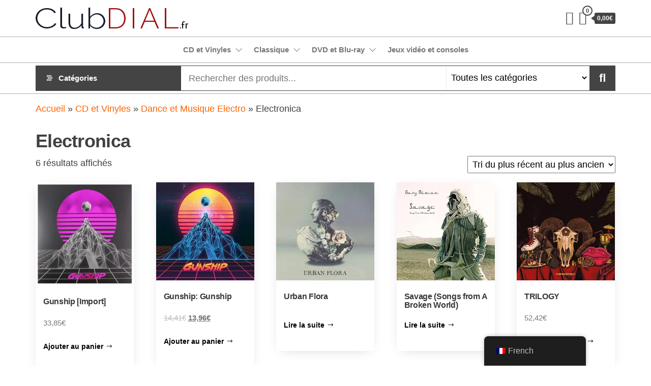

--- FILE ---
content_type: text/html; charset=UTF-8
request_url: https://www.clubdial.fr/categorie-produit/cd-et-vinyles/dance-et-musique-electro/electronica/
body_size: 26731
content:
<!DOCTYPE html>
<html lang="fr-FR">
    <head>
        <meta charset="UTF-8">
        <meta name="viewport" content="width=device-width, initial-scale=1">
        <link rel="profile" href="http://gmpg.org/xfn/11">
        <meta name='robots' content='index, follow, max-image-preview:large, max-snippet:-1, max-video-preview:-1' />
			<!-- start/ frontend header/ WooZone -->
					<style type="text/css">
				.WooZone-price-info {
					font-size: 0.6em;
				}
				.woocommerce div.product p.price, .woocommerce div.product span.price {
					line-height: initial !important;
				}
			</style>
					<!-- end/ frontend header/ WooZone -->
		<script>window._wca = window._wca || [];</script>

	<!-- This site is optimized with the Yoast SEO plugin v20.6 - https://yoast.com/wordpress/plugins/seo/ -->
	<title>Electronica - clubdial.fr</title>
	<link rel="canonical" href="https://www.clubdial.fr/categorie-produit/cd-et-vinyles/dance-et-musique-electro/electronica/" />
	<meta property="og:locale" content="fr_FR" />
	<meta property="og:type" content="article" />
	<meta property="og:title" content="Electronica - clubdial.fr" />
	<meta property="og:url" content="https://www.clubdial.fr/categorie-produit/cd-et-vinyles/dance-et-musique-electro/electronica/" />
	<meta property="og:site_name" content="clubdial.fr" />
	<meta name="twitter:card" content="summary_large_image" />
	<script type="application/ld+json" class="yoast-schema-graph">{"@context":"https://schema.org","@graph":[{"@type":"CollectionPage","@id":"https://www.clubdial.fr/categorie-produit/cd-et-vinyles/dance-et-musique-electro/electronica/","url":"https://www.clubdial.fr/categorie-produit/cd-et-vinyles/dance-et-musique-electro/electronica/","name":"Electronica - clubdial.fr","isPartOf":{"@id":"https://www.clubdial.fr/#website"},"primaryImageOfPage":{"@id":"https://www.clubdial.fr/categorie-produit/cd-et-vinyles/dance-et-musique-electro/electronica/#primaryimage"},"image":{"@id":"https://www.clubdial.fr/categorie-produit/cd-et-vinyles/dance-et-musique-electro/electronica/#primaryimage"},"thumbnailUrl":"https://i0.wp.com/m.media-amazon.com/images/I/51JmesKO88L._SL500_.jpg?fit=476%2C500&ssl=1","breadcrumb":{"@id":"https://www.clubdial.fr/categorie-produit/cd-et-vinyles/dance-et-musique-electro/electronica/#breadcrumb"},"inLanguage":"fr-FR"},{"@type":"ImageObject","inLanguage":"fr-FR","@id":"https://www.clubdial.fr/categorie-produit/cd-et-vinyles/dance-et-musique-electro/electronica/#primaryimage","url":"https://i0.wp.com/m.media-amazon.com/images/I/51JmesKO88L._SL500_.jpg?fit=476%2C500&ssl=1","contentUrl":"https://i0.wp.com/m.media-amazon.com/images/I/51JmesKO88L._SL500_.jpg?fit=476%2C500&ssl=1","width":476,"height":500},{"@type":"BreadcrumbList","@id":"https://www.clubdial.fr/categorie-produit/cd-et-vinyles/dance-et-musique-electro/electronica/#breadcrumb","itemListElement":[{"@type":"ListItem","position":1,"name":"Accueil","item":"https://www.clubdial.fr/"},{"@type":"ListItem","position":2,"name":"CD et Vinyles","item":"https://www.clubdial.fr/categorie-produit/cd-et-vinyles/"},{"@type":"ListItem","position":3,"name":"Dance et Musique Electro","item":"https://www.clubdial.fr/categorie-produit/cd-et-vinyles/dance-et-musique-electro/"},{"@type":"ListItem","position":4,"name":"Electronica"}]},{"@type":"WebSite","@id":"https://www.clubdial.fr/#website","url":"https://www.clubdial.fr/","name":"clubdial.fr","description":"Tout est clair sur clubdial.fr !","publisher":{"@id":"https://www.clubdial.fr/#organization"},"potentialAction":[{"@type":"SearchAction","target":{"@type":"EntryPoint","urlTemplate":"https://www.clubdial.fr/?s={search_term_string}"},"query-input":"required name=search_term_string"}],"inLanguage":"fr-FR"},{"@type":"Organization","@id":"https://www.clubdial.fr/#organization","name":"ClubDial.fr","url":"https://www.clubdial.fr/","logo":{"@type":"ImageObject","inLanguage":"fr-FR","@id":"https://www.clubdial.fr/#/schema/logo/image/","url":"https://i0.wp.com/www.clubdial.fr/wp-content/uploads/2022/06/clubdial-logo-200.jpg?fit=200%2C28&ssl=1","contentUrl":"https://i0.wp.com/www.clubdial.fr/wp-content/uploads/2022/06/clubdial-logo-200.jpg?fit=200%2C28&ssl=1","width":200,"height":28,"caption":"ClubDial.fr"},"image":{"@id":"https://www.clubdial.fr/#/schema/logo/image/"}}]}</script>
	<!-- / Yoast SEO plugin. -->


<link rel='dns-prefetch' href='//www.clubdial.fr' />
<link rel='dns-prefetch' href='//stats.wp.com' />
<link rel='dns-prefetch' href='//fonts.googleapis.com' />
<link rel='dns-prefetch' href='//s.w.org' />
<link rel='dns-prefetch' href='//i0.wp.com' />
<link rel='dns-prefetch' href='//c0.wp.com' />
<link href='https://fonts.gstatic.com' crossorigin rel='preconnect' />
<link rel="alternate" type="application/rss+xml" title="clubdial.fr &raquo; Flux" href="https://www.clubdial.fr/feed/" />
<link rel="alternate" type="application/rss+xml" title="clubdial.fr &raquo; Flux des commentaires" href="https://www.clubdial.fr/comments/feed/" />
<link rel="alternate" type="application/rss+xml" title="Flux pour clubdial.fr &raquo; Electronica Catégorie" href="https://www.clubdial.fr/categorie-produit/cd-et-vinyles/dance-et-musique-electro/electronica/feed/" />
<script type="text/javascript">
window._wpemojiSettings = {"baseUrl":"https:\/\/s.w.org\/images\/core\/emoji\/14.0.0\/72x72\/","ext":".png","svgUrl":"https:\/\/s.w.org\/images\/core\/emoji\/14.0.0\/svg\/","svgExt":".svg","source":{"concatemoji":"https:\/\/www.clubdial.fr\/wp-includes\/js\/wp-emoji-release.min.js?ver=6.0.11"}};
/*! This file is auto-generated */
!function(e,a,t){var n,r,o,i=a.createElement("canvas"),p=i.getContext&&i.getContext("2d");function s(e,t){var a=String.fromCharCode,e=(p.clearRect(0,0,i.width,i.height),p.fillText(a.apply(this,e),0,0),i.toDataURL());return p.clearRect(0,0,i.width,i.height),p.fillText(a.apply(this,t),0,0),e===i.toDataURL()}function c(e){var t=a.createElement("script");t.src=e,t.defer=t.type="text/javascript",a.getElementsByTagName("head")[0].appendChild(t)}for(o=Array("flag","emoji"),t.supports={everything:!0,everythingExceptFlag:!0},r=0;r<o.length;r++)t.supports[o[r]]=function(e){if(!p||!p.fillText)return!1;switch(p.textBaseline="top",p.font="600 32px Arial",e){case"flag":return s([127987,65039,8205,9895,65039],[127987,65039,8203,9895,65039])?!1:!s([55356,56826,55356,56819],[55356,56826,8203,55356,56819])&&!s([55356,57332,56128,56423,56128,56418,56128,56421,56128,56430,56128,56423,56128,56447],[55356,57332,8203,56128,56423,8203,56128,56418,8203,56128,56421,8203,56128,56430,8203,56128,56423,8203,56128,56447]);case"emoji":return!s([129777,127995,8205,129778,127999],[129777,127995,8203,129778,127999])}return!1}(o[r]),t.supports.everything=t.supports.everything&&t.supports[o[r]],"flag"!==o[r]&&(t.supports.everythingExceptFlag=t.supports.everythingExceptFlag&&t.supports[o[r]]);t.supports.everythingExceptFlag=t.supports.everythingExceptFlag&&!t.supports.flag,t.DOMReady=!1,t.readyCallback=function(){t.DOMReady=!0},t.supports.everything||(n=function(){t.readyCallback()},a.addEventListener?(a.addEventListener("DOMContentLoaded",n,!1),e.addEventListener("load",n,!1)):(e.attachEvent("onload",n),a.attachEvent("onreadystatechange",function(){"complete"===a.readyState&&t.readyCallback()})),(e=t.source||{}).concatemoji?c(e.concatemoji):e.wpemoji&&e.twemoji&&(c(e.twemoji),c(e.wpemoji)))}(window,document,window._wpemojiSettings);
</script>
<style type="text/css">
img.wp-smiley,
img.emoji {
	display: inline !important;
	border: none !important;
	box-shadow: none !important;
	height: 1em !important;
	width: 1em !important;
	margin: 0 0.07em !important;
	vertical-align: -0.1em !important;
	background: none !important;
	padding: 0 !important;
}
</style>
	<link rel='stylesheet' id='WZPB-view-css'  href='https://www.clubdial.fr/wp-content/plugins/gzone/blocks/frontend/frontend.view.css?ver=6.0.11' type='text/css' media='all' />
<link rel='stylesheet' id='dashicons-css'  href='https://c0.wp.com/c/6.0.11/wp-includes/css/dashicons.min.css' type='text/css' media='all' />
<link rel='stylesheet' id='thickbox.css-css'  href='https://c0.wp.com/c/6.0.11/wp-includes/js/thickbox/thickbox.css' type='text/css' media='all' />
<link rel='stylesheet' id='wp-block-library-css'  href='https://c0.wp.com/c/6.0.11/wp-includes/css/dist/block-library/style.min.css' type='text/css' media='all' />
<style id='wp-block-library-inline-css' type='text/css'>
.has-text-align-justify{text-align:justify;}
</style>
<style id='ce4wp-subscribe-style-inline-css' type='text/css'>
.wp-block-ce4wp-subscribe{max-width:840px;margin:0 auto}.wp-block-ce4wp-subscribe .title{margin-bottom:0}.wp-block-ce4wp-subscribe .subTitle{margin-top:0;font-size:0.8em}.wp-block-ce4wp-subscribe .disclaimer{margin-top:5px;font-size:0.8em}.wp-block-ce4wp-subscribe .disclaimer .disclaimer-label{margin-left:10px}.wp-block-ce4wp-subscribe .inputBlock{width:100%;margin-bottom:10px}.wp-block-ce4wp-subscribe .inputBlock input{width:100%}.wp-block-ce4wp-subscribe .inputBlock label{display:inline-block}.wp-block-ce4wp-subscribe .submit-button{margin-top:25px;display:block}.wp-block-ce4wp-subscribe .required-text{display:inline-block;margin:0;padding:0;margin-left:0.3em}.wp-block-ce4wp-subscribe .onSubmission{height:0;max-width:840px;margin:0 auto}.wp-block-ce4wp-subscribe .firstNameSummary .lastNameSummary{text-transform:capitalize}.wp-block-ce4wp-subscribe .ce4wp-inline-notification{display:flex;flex-direction:row;align-items:center;padding:13px 10px;width:100%;height:40px;border-style:solid;border-color:orange;border-width:1px;border-left-width:4px;border-radius:3px;background:rgba(255,133,15,0.1);flex:none;order:0;flex-grow:1;margin:0px 0px}.wp-block-ce4wp-subscribe .ce4wp-inline-warning-text{font-style:normal;font-weight:normal;font-size:16px;line-height:20px;display:flex;align-items:center;color:#571600;margin-left:9px}.wp-block-ce4wp-subscribe .ce4wp-inline-warning-icon{color:orange}.wp-block-ce4wp-subscribe .ce4wp-inline-warning-arrow{color:#571600;margin-left:auto}.wp-block-ce4wp-subscribe .ce4wp-banner-clickable{cursor:pointer}.ce4wp-link{cursor:pointer}

.no-flex{display:block}.sub-header{margin-bottom:1em}


</style>
<link rel='stylesheet' id='mediaelement-css'  href='https://c0.wp.com/c/6.0.11/wp-includes/js/mediaelement/mediaelementplayer-legacy.min.css' type='text/css' media='all' />
<link rel='stylesheet' id='wp-mediaelement-css'  href='https://c0.wp.com/c/6.0.11/wp-includes/js/mediaelement/wp-mediaelement.min.css' type='text/css' media='all' />
<link rel='stylesheet' id='wc-blocks-vendors-style-css'  href='https://c0.wp.com/p/woocommerce/7.7.2/packages/woocommerce-blocks/build/wc-blocks-vendors-style.css' type='text/css' media='all' />
<link rel='stylesheet' id='wc-blocks-style-css'  href='https://c0.wp.com/p/woocommerce/7.7.2/packages/woocommerce-blocks/build/wc-blocks-style.css' type='text/css' media='all' />
<style id='global-styles-inline-css' type='text/css'>
body{--wp--preset--color--black: #000000;--wp--preset--color--cyan-bluish-gray: #abb8c3;--wp--preset--color--white: #ffffff;--wp--preset--color--pale-pink: #f78da7;--wp--preset--color--vivid-red: #cf2e2e;--wp--preset--color--luminous-vivid-orange: #ff6900;--wp--preset--color--luminous-vivid-amber: #fcb900;--wp--preset--color--light-green-cyan: #7bdcb5;--wp--preset--color--vivid-green-cyan: #00d084;--wp--preset--color--pale-cyan-blue: #8ed1fc;--wp--preset--color--vivid-cyan-blue: #0693e3;--wp--preset--color--vivid-purple: #9b51e0;--wp--preset--color--strong-magenta: #a156b4;--wp--preset--color--light-grayish-magenta: #d0a5db;--wp--preset--color--vivid-cyan-turquoise: #00BCD4;--wp--preset--color--vivid-cyan-green: #00C853;--wp--preset--color--very-light-gray: #eee;--wp--preset--color--vivid-white: #fff;--wp--preset--color--very-dark-gray: #444;--wp--preset--gradient--vivid-cyan-blue-to-vivid-purple: linear-gradient(135deg,rgba(6,147,227,1) 0%,rgb(155,81,224) 100%);--wp--preset--gradient--light-green-cyan-to-vivid-green-cyan: linear-gradient(135deg,rgb(122,220,180) 0%,rgb(0,208,130) 100%);--wp--preset--gradient--luminous-vivid-amber-to-luminous-vivid-orange: linear-gradient(135deg,rgba(252,185,0,1) 0%,rgba(255,105,0,1) 100%);--wp--preset--gradient--luminous-vivid-orange-to-vivid-red: linear-gradient(135deg,rgba(255,105,0,1) 0%,rgb(207,46,46) 100%);--wp--preset--gradient--very-light-gray-to-cyan-bluish-gray: linear-gradient(135deg,rgb(238,238,238) 0%,rgb(169,184,195) 100%);--wp--preset--gradient--cool-to-warm-spectrum: linear-gradient(135deg,rgb(74,234,220) 0%,rgb(151,120,209) 20%,rgb(207,42,186) 40%,rgb(238,44,130) 60%,rgb(251,105,98) 80%,rgb(254,248,76) 100%);--wp--preset--gradient--blush-light-purple: linear-gradient(135deg,rgb(255,206,236) 0%,rgb(152,150,240) 100%);--wp--preset--gradient--blush-bordeaux: linear-gradient(135deg,rgb(254,205,165) 0%,rgb(254,45,45) 50%,rgb(107,0,62) 100%);--wp--preset--gradient--luminous-dusk: linear-gradient(135deg,rgb(255,203,112) 0%,rgb(199,81,192) 50%,rgb(65,88,208) 100%);--wp--preset--gradient--pale-ocean: linear-gradient(135deg,rgb(255,245,203) 0%,rgb(182,227,212) 50%,rgb(51,167,181) 100%);--wp--preset--gradient--electric-grass: linear-gradient(135deg,rgb(202,248,128) 0%,rgb(113,206,126) 100%);--wp--preset--gradient--midnight: linear-gradient(135deg,rgb(2,3,129) 0%,rgb(40,116,252) 100%);--wp--preset--duotone--dark-grayscale: url('#wp-duotone-dark-grayscale');--wp--preset--duotone--grayscale: url('#wp-duotone-grayscale');--wp--preset--duotone--purple-yellow: url('#wp-duotone-purple-yellow');--wp--preset--duotone--blue-red: url('#wp-duotone-blue-red');--wp--preset--duotone--midnight: url('#wp-duotone-midnight');--wp--preset--duotone--magenta-yellow: url('#wp-duotone-magenta-yellow');--wp--preset--duotone--purple-green: url('#wp-duotone-purple-green');--wp--preset--duotone--blue-orange: url('#wp-duotone-blue-orange');--wp--preset--font-size--small: 13px;--wp--preset--font-size--medium: 20px;--wp--preset--font-size--large: 36px;--wp--preset--font-size--x-large: 42px;}.has-black-color{color: var(--wp--preset--color--black) !important;}.has-cyan-bluish-gray-color{color: var(--wp--preset--color--cyan-bluish-gray) !important;}.has-white-color{color: var(--wp--preset--color--white) !important;}.has-pale-pink-color{color: var(--wp--preset--color--pale-pink) !important;}.has-vivid-red-color{color: var(--wp--preset--color--vivid-red) !important;}.has-luminous-vivid-orange-color{color: var(--wp--preset--color--luminous-vivid-orange) !important;}.has-luminous-vivid-amber-color{color: var(--wp--preset--color--luminous-vivid-amber) !important;}.has-light-green-cyan-color{color: var(--wp--preset--color--light-green-cyan) !important;}.has-vivid-green-cyan-color{color: var(--wp--preset--color--vivid-green-cyan) !important;}.has-pale-cyan-blue-color{color: var(--wp--preset--color--pale-cyan-blue) !important;}.has-vivid-cyan-blue-color{color: var(--wp--preset--color--vivid-cyan-blue) !important;}.has-vivid-purple-color{color: var(--wp--preset--color--vivid-purple) !important;}.has-black-background-color{background-color: var(--wp--preset--color--black) !important;}.has-cyan-bluish-gray-background-color{background-color: var(--wp--preset--color--cyan-bluish-gray) !important;}.has-white-background-color{background-color: var(--wp--preset--color--white) !important;}.has-pale-pink-background-color{background-color: var(--wp--preset--color--pale-pink) !important;}.has-vivid-red-background-color{background-color: var(--wp--preset--color--vivid-red) !important;}.has-luminous-vivid-orange-background-color{background-color: var(--wp--preset--color--luminous-vivid-orange) !important;}.has-luminous-vivid-amber-background-color{background-color: var(--wp--preset--color--luminous-vivid-amber) !important;}.has-light-green-cyan-background-color{background-color: var(--wp--preset--color--light-green-cyan) !important;}.has-vivid-green-cyan-background-color{background-color: var(--wp--preset--color--vivid-green-cyan) !important;}.has-pale-cyan-blue-background-color{background-color: var(--wp--preset--color--pale-cyan-blue) !important;}.has-vivid-cyan-blue-background-color{background-color: var(--wp--preset--color--vivid-cyan-blue) !important;}.has-vivid-purple-background-color{background-color: var(--wp--preset--color--vivid-purple) !important;}.has-black-border-color{border-color: var(--wp--preset--color--black) !important;}.has-cyan-bluish-gray-border-color{border-color: var(--wp--preset--color--cyan-bluish-gray) !important;}.has-white-border-color{border-color: var(--wp--preset--color--white) !important;}.has-pale-pink-border-color{border-color: var(--wp--preset--color--pale-pink) !important;}.has-vivid-red-border-color{border-color: var(--wp--preset--color--vivid-red) !important;}.has-luminous-vivid-orange-border-color{border-color: var(--wp--preset--color--luminous-vivid-orange) !important;}.has-luminous-vivid-amber-border-color{border-color: var(--wp--preset--color--luminous-vivid-amber) !important;}.has-light-green-cyan-border-color{border-color: var(--wp--preset--color--light-green-cyan) !important;}.has-vivid-green-cyan-border-color{border-color: var(--wp--preset--color--vivid-green-cyan) !important;}.has-pale-cyan-blue-border-color{border-color: var(--wp--preset--color--pale-cyan-blue) !important;}.has-vivid-cyan-blue-border-color{border-color: var(--wp--preset--color--vivid-cyan-blue) !important;}.has-vivid-purple-border-color{border-color: var(--wp--preset--color--vivid-purple) !important;}.has-vivid-cyan-blue-to-vivid-purple-gradient-background{background: var(--wp--preset--gradient--vivid-cyan-blue-to-vivid-purple) !important;}.has-light-green-cyan-to-vivid-green-cyan-gradient-background{background: var(--wp--preset--gradient--light-green-cyan-to-vivid-green-cyan) !important;}.has-luminous-vivid-amber-to-luminous-vivid-orange-gradient-background{background: var(--wp--preset--gradient--luminous-vivid-amber-to-luminous-vivid-orange) !important;}.has-luminous-vivid-orange-to-vivid-red-gradient-background{background: var(--wp--preset--gradient--luminous-vivid-orange-to-vivid-red) !important;}.has-very-light-gray-to-cyan-bluish-gray-gradient-background{background: var(--wp--preset--gradient--very-light-gray-to-cyan-bluish-gray) !important;}.has-cool-to-warm-spectrum-gradient-background{background: var(--wp--preset--gradient--cool-to-warm-spectrum) !important;}.has-blush-light-purple-gradient-background{background: var(--wp--preset--gradient--blush-light-purple) !important;}.has-blush-bordeaux-gradient-background{background: var(--wp--preset--gradient--blush-bordeaux) !important;}.has-luminous-dusk-gradient-background{background: var(--wp--preset--gradient--luminous-dusk) !important;}.has-pale-ocean-gradient-background{background: var(--wp--preset--gradient--pale-ocean) !important;}.has-electric-grass-gradient-background{background: var(--wp--preset--gradient--electric-grass) !important;}.has-midnight-gradient-background{background: var(--wp--preset--gradient--midnight) !important;}.has-small-font-size{font-size: var(--wp--preset--font-size--small) !important;}.has-medium-font-size{font-size: var(--wp--preset--font-size--medium) !important;}.has-large-font-size{font-size: var(--wp--preset--font-size--large) !important;}.has-x-large-font-size{font-size: var(--wp--preset--font-size--x-large) !important;}
</style>
<link rel='stylesheet' id='contact-form-7-css'  href='https://www.clubdial.fr/wp-content/plugins/contact-form-7/includes/css/styles.css?ver=5.7.7' type='text/css' media='all' />
<link rel='stylesheet' id='block/design-css'  href='https://www.clubdial.fr/wp-content/plugins/gutemplate/build/frontend/frontend.view.css?ver=6.0.11' type='text/css' media='all' />
<link rel='stylesheet' id='block/design/default-font-css'  href='//fonts.googleapis.com/css?family=Roboto%3A400%2C700&#038;ver=6.0.11' type='text/css' media='all' />
<link rel='stylesheet' id='vc_extend_style-css'  href='https://www.clubdial.fr/wp-content/plugins/js-composer-extend-kingdom/assets/vc_extend.css?ver=6.0.11' type='text/css' media='all' />
<link rel='stylesheet' id='rs-plugin-settings-css'  href='https://www.clubdial.fr/wp-content/plugins/revslider/public/assets/css/rs6.css?ver=6.2.22' type='text/css' media='all' />
<style id='rs-plugin-settings-inline-css' type='text/css'>
#rs-demo-id {}
</style>
<link rel='stylesheet' id='WooZonePNF-Droid+Sans-css'  href='//fonts.googleapis.com/css?family=Droid+Sans%3A400%2C700&#038;ver=1.0' type='text/css' media='all' />
<link rel='stylesheet' id='WooZonePNF-amazon-styles-css'  href='https://www.clubdial.fr/wp-content/plugins/searchazon/assets/frontend.css?ver=1.0' type='text/css' media='all' />
<link rel='stylesheet' id='WooZonePNF-rating-css'  href='https://www.clubdial.fr/wp-content/plugins/searchazon/assets/star-rating-svg.css?ver=1.0' type='text/css' media='all' />
<link rel='stylesheet' id='WooZonePNF-googlefonts-css'  href='//fonts.googleapis.com/css?family=Droid+Sans&#038;ver=1.0' type='text/css' media='all' />
<link rel='stylesheet' id='woocommerce-layout-css'  href='https://c0.wp.com/p/woocommerce/7.7.2/assets/css/woocommerce-layout.css' type='text/css' media='all' />
<style id='woocommerce-layout-inline-css' type='text/css'>

	.infinite-scroll .woocommerce-pagination {
		display: none;
	}
</style>
<link rel='stylesheet' id='woocommerce-smallscreen-css'  href='https://c0.wp.com/p/woocommerce/7.7.2/assets/css/woocommerce-smallscreen.css' type='text/css' media='only screen and (max-width: 768px)' />
<link rel='stylesheet' id='woocommerce-general-css'  href='https://c0.wp.com/p/woocommerce/7.7.2/assets/css/woocommerce.css' type='text/css' media='all' />
<style id='woocommerce-inline-inline-css' type='text/css'>
.woocommerce form .form-row .required { visibility: visible; }
</style>
<link rel='stylesheet' id='WooZone-frontend-style-css'  href='https://www.clubdial.fr/wp-content/plugins/woozone/lib/frontend/css/frontend.css?ver=14.1.03' type='text/css' media='all' />
<link rel='stylesheet' id='trp-floater-language-switcher-style-css'  href='https://www.clubdial.fr/wp-content/plugins/translatepress-multilingual/assets/css/trp-floater-language-switcher.css?ver=3.0.7' type='text/css' media='all' />
<link rel='stylesheet' id='trp-language-switcher-style-css'  href='https://www.clubdial.fr/wp-content/plugins/translatepress-multilingual/assets/css/trp-language-switcher.css?ver=3.0.7' type='text/css' media='all' />
<link rel='stylesheet' id='envo-shopper-fonts-css'  href='https://fonts.googleapis.com/css?family=Roboto+Condensed%3A300%2C500%2C700&#038;subset=cyrillic%2Ccyrillic-ext%2Cgreek%2Cgreek-ext%2Clatin-ext%2Cvietnamese' type='text/css' media='all' />
<link rel='stylesheet' id='bootstrap-css'  href='https://www.clubdial.fr/wp-content/themes/envo-shopper/assets/css/bootstrap.css?ver=3.3.7' type='text/css' media='all' />
<link rel='stylesheet' id='mmenu-light-css'  href='https://www.clubdial.fr/wp-content/themes/envo-shopper/assets/css/mmenu-light.min.css?ver=1.1.2' type='text/css' media='all' />
<link rel='stylesheet' id='envo-shopper-stylesheet-css'  href='https://www.clubdial.fr/wp-content/themes/envo-shopper/style.css?ver=1.1.2' type='text/css' media='all' />
<link rel='stylesheet' id='envo-shopper-woo-stylesheet-css'  href='https://www.clubdial.fr/wp-content/themes/envo-shopper/assets/css/woocommerce.css?ver=1.1.2' type='text/css' media='all' />
<link rel='stylesheet' id='line-awesome-css'  href='https://www.clubdial.fr/wp-content/themes/envo-shopper/assets/css/line-awesome.min.css?ver=1.3.0' type='text/css' media='all' />
<link rel='stylesheet' id='WooZoneProducts-css'  href='https://www.clubdial.fr/wp-content/plugins/woozone/modules/product_in_post/style.css?ver=14.1.03' type='text/css' media='all' />
<link rel='stylesheet' id='AVI-frontent-box-css'  href='https://www.clubdial.fr/wp-content/plugins/additional-variation-images/include/frontend/frontend.css?ver=1.5.1' type='text/css' media='all' />
<link rel='stylesheet' id='jetpack_css-css'  href='https://c0.wp.com/p/jetpack/12.0.2/css/jetpack.css' type='text/css' media='all' />
<script type='text/javascript' id='WZPB-view-js-extra'>
/* <![CDATA[ */
var WZPB = {"ajax_url":"https:\/\/www.clubdial.fr\/wp-admin\/admin-ajax.php?action=WZPBajaxRequest","assets_url":"https:\/\/www.clubdial.fr\/wp-content\/plugins\/gzone\/","google_fonts":[]};
/* ]]> */
</script>
<script type='text/javascript' src='https://www.clubdial.fr/wp-content/plugins/gzone/blocks/frontend/frontend.build.js?ver=6.0.11' id='WZPB-view-js'></script>
<script type='text/javascript' src='https://c0.wp.com/c/6.0.11/wp-includes/js/jquery/jquery.min.js' id='jquery-core-js'></script>
<script type='text/javascript' src='https://c0.wp.com/c/6.0.11/wp-includes/js/jquery/jquery-migrate.min.js' id='jquery-migrate-js'></script>
<script type='text/javascript' id='block/design-js-extra'>
/* <![CDATA[ */
var BLOCKDESIGN = {"assets_url":"https:\/\/www.clubdial.fr\/wp-content\/plugins\/gutemplate\/","fonts":[]};
/* ]]> */
</script>
<script type='text/javascript' src='https://www.clubdial.fr/wp-content/plugins/gutemplate/build/frontend/frontend.build.js?ver=6.0.11' id='block/design-js'></script>
<script type='text/javascript' id='vc_extend_js-js-extra'>
/* <![CDATA[ */
var kd_js_params = {"ajax_url":"https:\/\/www.clubdial.fr\/wp-admin\/admin-ajax.php"};
/* ]]> */
</script>
<script type='text/javascript' src='https://www.clubdial.fr/wp-content/plugins/js-composer-extend-kingdom/assets/vc_extend.js?ver=6.0.11' id='vc_extend_js-js'></script>
<script type='text/javascript' src='https://www.clubdial.fr/wp-content/plugins/revslider/public/assets/js/rbtools.min.js?ver=6.2.22' id='tp-tools-js'></script>
<script type='text/javascript' src='https://www.clubdial.fr/wp-content/plugins/revslider/public/assets/js/rs6.min.js?ver=6.2.22' id='revmin-js'></script>
<script type='text/javascript' src='https://www.clubdial.fr/wp-content/plugins/searchazon/assets/jquery.star-rating-svg.js?ver=6.0.11' id='WooZonePNF-amazon-rating-js'></script>
<script type='text/javascript' id='WooZonePNF-amazon-js-extra'>
/* <![CDATA[ */
var WooZonePNF_custom = {"ajaxurl":"https:\/\/www.clubdial.fr\/wp-admin\/admin-ajax.php","translation":{"no_results_found":"No more results found..","nb_results":"Around {nb_results} results found..","prev_page":"Previous page","next_page":"Next page"}};
/* ]]> */
</script>
<script type='text/javascript' src='https://www.clubdial.fr/wp-content/plugins/searchazon/assets/frontend.js?ver=6.0.11' id='WooZonePNF-amazon-js'></script>
<script type='text/javascript' src='https://c0.wp.com/p/woocommerce/7.7.2/assets/js/jquery-blockui/jquery.blockUI.min.js' id='jquery-blockui-js'></script>
<script type='text/javascript' id='wc-add-to-cart-js-extra'>
/* <![CDATA[ */
var wc_add_to_cart_params = {"ajax_url":"\/wp-admin\/admin-ajax.php","wc_ajax_url":"\/?wc-ajax=%%endpoint%%","i18n_view_cart":"Voir le panier","cart_url":"https:\/\/www.clubdial.fr\/panier\/","is_cart":"","cart_redirect_after_add":"no"};
/* ]]> */
</script>
<script type='text/javascript' src='https://c0.wp.com/p/woocommerce/7.7.2/assets/js/frontend/add-to-cart.min.js' id='wc-add-to-cart-js'></script>
<script type='text/javascript' id='WooZone-frontend-script-js-extra'>
/* <![CDATA[ */
var woozone_vars = {"ajax_url":"https:\/\/www.clubdial.fr\/wp-admin\/admin-ajax.php","checkout_url":"https:\/\/www.clubdial.fr\/commande\/","nonce":"1e4032cad9","lang":{"loading":"Chargement...","closing":"Fermeture...","saving":"Enresgistrement...","updating":"Updating...","amzcart_checkout":"commande pass\u00e9e","amzcart_cancel":"annul\u00e9","amzcart_checkout_msg":"tout est OK","amzcart_cancel_msg":"Vous devez valider ou annuler tous vos magasins Amazon !","available_yes":"disponible","available_no":"non disponible","load_cross_sell_box":"Fr\u00e9quemment achet\u00e9s ensemble Chargement..."}};
/* ]]> */
</script>
<script type='text/javascript' src='https://www.clubdial.fr/wp-content/plugins/woozone/lib/frontend/js/frontend.js?ver=14.1.03' id='WooZone-frontend-script-js'></script>
<script type='text/javascript' src='https://www.clubdial.fr/wp-content/plugins/translatepress-multilingual/assets/js/trp-frontend-compatibility.js?ver=3.0.7' id='trp-frontend-compatibility-js'></script>
<script type='text/javascript' src='https://www.clubdial.fr/wp-content/plugins/js-composer/assets/js/vendors/woocommerce-add-to-cart.js?ver=6.3.0' id='vc_woocommerce-add-to-cart-js-js'></script>
<script defer type='text/javascript' src='https://stats.wp.com/s-202605.js' id='woocommerce-analytics-js'></script>
<script type='text/javascript' id='AVI-frontend-js-extra'>
/* <![CDATA[ */
var AVI_vars = {"ajaxurl":"https:\/\/www.clubdial.fr\/wp-admin\/admin-ajax.php","woocommerce":"7.7.2","main_images_class":".woocommerce-product-gallery","theme_TextDomain":"envo-shopper"};
/* ]]> */
</script>
<script type='text/javascript' src='https://www.clubdial.fr/wp-content/plugins/additional-variation-images/include/frontend/frontend.class.js?ver=1.5.1' id='AVI-frontend-js'></script>
<link rel="https://api.w.org/" href="https://www.clubdial.fr/wp-json/" /><link rel="alternate" type="application/json" href="https://www.clubdial.fr/wp-json/wp/v2/product_cat/169" /><link rel="EditURI" type="application/rsd+xml" title="RSD" href="https://www.clubdial.fr/xmlrpc.php?rsd" />
<link rel="wlwmanifest" type="application/wlwmanifest+xml" href="https://www.clubdial.fr/wp-includes/wlwmanifest.xml" /> 
<meta name="generator" content="WordPress 6.0.11" />
<meta name="generator" content="WooCommerce 7.7.2" />
<link rel="alternate" hreflang="fr-FR" href="https://www.clubdial.fr/categorie-produit/cd-et-vinyles/dance-et-musique-electro/electronica/"/>
<link rel="alternate" hreflang="fr" href="https://www.clubdial.fr/categorie-produit/cd-et-vinyles/dance-et-musique-electro/electronica/"/>
	<style>img#wpstats{display:none}</style>
			<noscript><style>.woocommerce-product-gallery{ opacity: 1 !important; }</style></noscript>
	<meta name="generator" content="Powered by WPBakery Page Builder - drag and drop page builder for WordPress."/>
            <style type="text/css" id="envo-shopper-header-css">
            	
                                .site-title,
                    .site-description {
                        position: absolute;
                        clip: rect(1px, 1px, 1px, 1px);
                    }
            	
            </style>
            			<style type="text/css">
				/* If html does not have either class, do not show lazy loaded images. */
				html:not( .jetpack-lazy-images-js-enabled ):not( .js ) .jetpack-lazy-image {
					display: none;
				}
			</style>
			<script>
				document.documentElement.classList.add(
					'jetpack-lazy-images-js-enabled'
				);
			</script>
		<meta name="generator" content="Powered by Slider Revolution 6.2.22 - responsive, Mobile-Friendly Slider Plugin for WordPress with comfortable drag and drop interface." />
<script type="text/javascript">function setREVStartSize(e){
			//window.requestAnimationFrame(function() {				 
				window.RSIW = window.RSIW===undefined ? window.innerWidth : window.RSIW;	
				window.RSIH = window.RSIH===undefined ? window.innerHeight : window.RSIH;	
				try {								
					var pw = document.getElementById(e.c).parentNode.offsetWidth,
						newh;
					pw = pw===0 || isNaN(pw) ? window.RSIW : pw;
					e.tabw = e.tabw===undefined ? 0 : parseInt(e.tabw);
					e.thumbw = e.thumbw===undefined ? 0 : parseInt(e.thumbw);
					e.tabh = e.tabh===undefined ? 0 : parseInt(e.tabh);
					e.thumbh = e.thumbh===undefined ? 0 : parseInt(e.thumbh);
					e.tabhide = e.tabhide===undefined ? 0 : parseInt(e.tabhide);
					e.thumbhide = e.thumbhide===undefined ? 0 : parseInt(e.thumbhide);
					e.mh = e.mh===undefined || e.mh=="" || e.mh==="auto" ? 0 : parseInt(e.mh,0);		
					if(e.layout==="fullscreen" || e.l==="fullscreen") 						
						newh = Math.max(e.mh,window.RSIH);					
					else{					
						e.gw = Array.isArray(e.gw) ? e.gw : [e.gw];
						for (var i in e.rl) if (e.gw[i]===undefined || e.gw[i]===0) e.gw[i] = e.gw[i-1];					
						e.gh = e.el===undefined || e.el==="" || (Array.isArray(e.el) && e.el.length==0)? e.gh : e.el;
						e.gh = Array.isArray(e.gh) ? e.gh : [e.gh];
						for (var i in e.rl) if (e.gh[i]===undefined || e.gh[i]===0) e.gh[i] = e.gh[i-1];
											
						var nl = new Array(e.rl.length),
							ix = 0,						
							sl;					
						e.tabw = e.tabhide>=pw ? 0 : e.tabw;
						e.thumbw = e.thumbhide>=pw ? 0 : e.thumbw;
						e.tabh = e.tabhide>=pw ? 0 : e.tabh;
						e.thumbh = e.thumbhide>=pw ? 0 : e.thumbh;					
						for (var i in e.rl) nl[i] = e.rl[i]<window.RSIW ? 0 : e.rl[i];
						sl = nl[0];									
						for (var i in nl) if (sl>nl[i] && nl[i]>0) { sl = nl[i]; ix=i;}															
						var m = pw>(e.gw[ix]+e.tabw+e.thumbw) ? 1 : (pw-(e.tabw+e.thumbw)) / (e.gw[ix]);					
						newh =  (e.gh[ix] * m) + (e.tabh + e.thumbh);
					}				
					if(window.rs_init_css===undefined) window.rs_init_css = document.head.appendChild(document.createElement("style"));					
					document.getElementById(e.c).height = newh+"px";
					window.rs_init_css.innerHTML += "#"+e.c+"_wrapper { height: "+newh+"px }";				
				} catch(e){
					console.log("Failure at Presize of Slider:" + e)
				}					   
			//});
		  };</script>
		<style type="text/css" id="wp-custom-css">
			.header-search-form {
	margin-left:0 !important}
.navbar-nav.envo-categories-menu:hover{background-color: #a10f0f !important;}
.navbar-nav > li > a.envo-categories-menu-first:hover{color:#ffffff !important}
* {font-family:Quicksand, Arial !important;}

.post-134 h1 {display:none;}

		</style>
		<noscript><style> .wpb_animate_when_almost_visible { opacity: 1; }</style></noscript>    </head>
    <body id="blog" class="archive tax-product_cat term-electronica term-169 wp-custom-logo theme-envo-shopper woocommerce woocommerce-page woocommerce-no-js translatepress-fr_FR wpb-js-composer js-comp-ver-6.3.0 vc_responsive">
        <a class="skip-link screen-reader-text" href="#site-content">Aller au contenu</a><svg xmlns="http://www.w3.org/2000/svg" viewBox="0 0 0 0" width="0" height="0" focusable="false" role="none" style="visibility: hidden; position: absolute; left: -9999px; overflow: hidden;" ><defs><filter id="wp-duotone-dark-grayscale"><feColorMatrix color-interpolation-filters="sRGB" type="matrix" values=" .299 .587 .114 0 0 .299 .587 .114 0 0 .299 .587 .114 0 0 .299 .587 .114 0 0 " /><feComponentTransfer color-interpolation-filters="sRGB" ><feFuncR type="table" tableValues="0 0.49803921568627" /><feFuncG type="table" tableValues="0 0.49803921568627" /><feFuncB type="table" tableValues="0 0.49803921568627" /><feFuncA type="table" tableValues="1 1" /></feComponentTransfer><feComposite in2="SourceGraphic" operator="in" /></filter></defs></svg><svg xmlns="http://www.w3.org/2000/svg" viewBox="0 0 0 0" width="0" height="0" focusable="false" role="none" style="visibility: hidden; position: absolute; left: -9999px; overflow: hidden;" ><defs><filter id="wp-duotone-grayscale"><feColorMatrix color-interpolation-filters="sRGB" type="matrix" values=" .299 .587 .114 0 0 .299 .587 .114 0 0 .299 .587 .114 0 0 .299 .587 .114 0 0 " /><feComponentTransfer color-interpolation-filters="sRGB" ><feFuncR type="table" tableValues="0 1" /><feFuncG type="table" tableValues="0 1" /><feFuncB type="table" tableValues="0 1" /><feFuncA type="table" tableValues="1 1" /></feComponentTransfer><feComposite in2="SourceGraphic" operator="in" /></filter></defs></svg><svg xmlns="http://www.w3.org/2000/svg" viewBox="0 0 0 0" width="0" height="0" focusable="false" role="none" style="visibility: hidden; position: absolute; left: -9999px; overflow: hidden;" ><defs><filter id="wp-duotone-purple-yellow"><feColorMatrix color-interpolation-filters="sRGB" type="matrix" values=" .299 .587 .114 0 0 .299 .587 .114 0 0 .299 .587 .114 0 0 .299 .587 .114 0 0 " /><feComponentTransfer color-interpolation-filters="sRGB" ><feFuncR type="table" tableValues="0.54901960784314 0.98823529411765" /><feFuncG type="table" tableValues="0 1" /><feFuncB type="table" tableValues="0.71764705882353 0.25490196078431" /><feFuncA type="table" tableValues="1 1" /></feComponentTransfer><feComposite in2="SourceGraphic" operator="in" /></filter></defs></svg><svg xmlns="http://www.w3.org/2000/svg" viewBox="0 0 0 0" width="0" height="0" focusable="false" role="none" style="visibility: hidden; position: absolute; left: -9999px; overflow: hidden;" ><defs><filter id="wp-duotone-blue-red"><feColorMatrix color-interpolation-filters="sRGB" type="matrix" values=" .299 .587 .114 0 0 .299 .587 .114 0 0 .299 .587 .114 0 0 .299 .587 .114 0 0 " /><feComponentTransfer color-interpolation-filters="sRGB" ><feFuncR type="table" tableValues="0 1" /><feFuncG type="table" tableValues="0 0.27843137254902" /><feFuncB type="table" tableValues="0.5921568627451 0.27843137254902" /><feFuncA type="table" tableValues="1 1" /></feComponentTransfer><feComposite in2="SourceGraphic" operator="in" /></filter></defs></svg><svg xmlns="http://www.w3.org/2000/svg" viewBox="0 0 0 0" width="0" height="0" focusable="false" role="none" style="visibility: hidden; position: absolute; left: -9999px; overflow: hidden;" ><defs><filter id="wp-duotone-midnight"><feColorMatrix color-interpolation-filters="sRGB" type="matrix" values=" .299 .587 .114 0 0 .299 .587 .114 0 0 .299 .587 .114 0 0 .299 .587 .114 0 0 " /><feComponentTransfer color-interpolation-filters="sRGB" ><feFuncR type="table" tableValues="0 0" /><feFuncG type="table" tableValues="0 0.64705882352941" /><feFuncB type="table" tableValues="0 1" /><feFuncA type="table" tableValues="1 1" /></feComponentTransfer><feComposite in2="SourceGraphic" operator="in" /></filter></defs></svg><svg xmlns="http://www.w3.org/2000/svg" viewBox="0 0 0 0" width="0" height="0" focusable="false" role="none" style="visibility: hidden; position: absolute; left: -9999px; overflow: hidden;" ><defs><filter id="wp-duotone-magenta-yellow"><feColorMatrix color-interpolation-filters="sRGB" type="matrix" values=" .299 .587 .114 0 0 .299 .587 .114 0 0 .299 .587 .114 0 0 .299 .587 .114 0 0 " /><feComponentTransfer color-interpolation-filters="sRGB" ><feFuncR type="table" tableValues="0.78039215686275 1" /><feFuncG type="table" tableValues="0 0.94901960784314" /><feFuncB type="table" tableValues="0.35294117647059 0.47058823529412" /><feFuncA type="table" tableValues="1 1" /></feComponentTransfer><feComposite in2="SourceGraphic" operator="in" /></filter></defs></svg><svg xmlns="http://www.w3.org/2000/svg" viewBox="0 0 0 0" width="0" height="0" focusable="false" role="none" style="visibility: hidden; position: absolute; left: -9999px; overflow: hidden;" ><defs><filter id="wp-duotone-purple-green"><feColorMatrix color-interpolation-filters="sRGB" type="matrix" values=" .299 .587 .114 0 0 .299 .587 .114 0 0 .299 .587 .114 0 0 .299 .587 .114 0 0 " /><feComponentTransfer color-interpolation-filters="sRGB" ><feFuncR type="table" tableValues="0.65098039215686 0.40392156862745" /><feFuncG type="table" tableValues="0 1" /><feFuncB type="table" tableValues="0.44705882352941 0.4" /><feFuncA type="table" tableValues="1 1" /></feComponentTransfer><feComposite in2="SourceGraphic" operator="in" /></filter></defs></svg><svg xmlns="http://www.w3.org/2000/svg" viewBox="0 0 0 0" width="0" height="0" focusable="false" role="none" style="visibility: hidden; position: absolute; left: -9999px; overflow: hidden;" ><defs><filter id="wp-duotone-blue-orange"><feColorMatrix color-interpolation-filters="sRGB" type="matrix" values=" .299 .587 .114 0 0 .299 .587 .114 0 0 .299 .587 .114 0 0 .299 .587 .114 0 0 " /><feComponentTransfer color-interpolation-filters="sRGB" ><feFuncR type="table" tableValues="0.098039215686275 1" /><feFuncG type="table" tableValues="0 0.66274509803922" /><feFuncB type="table" tableValues="0.84705882352941 0.41960784313725" /><feFuncA type="table" tableValues="1 1" /></feComponentTransfer><feComposite in2="SourceGraphic" operator="in" /></filter></defs></svg>        <div class="page-wrap">
                        <div class="site-header container-fluid">
    <div class="container" >
        <div class="heading-row row" >
            <div class="site-heading hidden-xs col-md-8" >
                        <div class="site-branding-logo">
            <a href="https://www.clubdial.fr/" class="custom-logo-link" rel="home"><img width="300" height="42" src="https://i0.wp.com/www.clubdial.fr/wp-content/uploads/2020/12/logo@x2-1.png?fit=300%2C42&amp;ssl=1" class="custom-logo jetpack-lazy-image" alt="ClubDial" data-lazy-src="https://i0.wp.com/www.clubdial.fr/wp-content/uploads/2020/12/logo@x2-1.png?fit=300%2C42&amp;ssl=1&amp;is-pending-load=1" srcset="[data-uri]" /></a>        </div>
        <div class="site-branding-text">
                            <p class="site-title"><a href="https://www.clubdial.fr/" rel="home">clubdial.fr</a></p>
            
                            <p class="site-description">
                    Tout est clair sur clubdial.fr !                </p>
                    </div><!-- .site-branding-text -->
                    </div>
            <div class="heading-widget-area">    
                            </div>
            <div class="site-heading mobile-heading visible-xs" >
                        <div class="site-branding-logo">
            <a href="https://www.clubdial.fr/" class="custom-logo-link" rel="home"><img width="300" height="42" src="https://i0.wp.com/www.clubdial.fr/wp-content/uploads/2020/12/logo@x2-1.png?fit=300%2C42&amp;ssl=1" class="custom-logo jetpack-lazy-image" alt="ClubDial" data-lazy-src="https://i0.wp.com/www.clubdial.fr/wp-content/uploads/2020/12/logo@x2-1.png?fit=300%2C42&amp;ssl=1&amp;is-pending-load=1" srcset="[data-uri]" /></a>        </div>
        <div class="site-branding-text">
                            <p class="site-title"><a href="https://www.clubdial.fr/" rel="home">clubdial.fr</a></p>
            
                            <p class="site-description">
                    Tout est clair sur clubdial.fr !                </p>
                    </div><!-- .site-branding-text -->
                    </div>
                            <div class="header-right col-md-3" >
                                <div class="header-cart">
                <div class="header-cart-block">
                    <div class="header-cart-inner">
                        	
        <a class="cart-contents" href="https://www.clubdial.fr/panier/" data-tooltip="Panier" title="Panier">
            <i class="la la-shopping-bag"><span class="count">0</span></i>
            <div class="amount-cart hidden-xs">0,00&euro;</div> 
        </a>
                                <ul class="site-header-cart menu list-unstyled text-center">
                            <li>
                                <div class="widget woocommerce widget_shopping_cart"><div class="widget_shopping_cart_content"></div></div>                            </li>
                        </ul>
                    </div>
                </div>
            </div>
                    <div class="header-my-account">
            <div class="header-login"> 
                <a href="https://www.clubdial.fr/mon-compte/" data-tooltip="Mon compte" title="Mon compte">
                    <i class="la la-user"></i>
                </a>
            </div>
        </div>
                        </div>
                        <div class="header-right menu-button visible-xs" >
                <div class="navbar-header">
                                            <span class="navbar-brand brand-absolute visible-xs">Menu</span>
                        <a href="#" id="main-menu-panel" class="open-panel" data-panel="main-menu-panel">
                            <span></span>
                            <span></span>
                            <span></span>
                        </a>
                                    </div>
            </div>
        </div>
    </div>
</div>
<div class="site-menu-bar container-fluid">
    <div class="container" >
        <div class="menu-row row" >
            <div class="menu-heading">
                <nav id="site-navigation" class="navbar navbar-default">
                    <div id="my-menu" class="menu-container"><ul id="menu-categories" class="nav navbar-nav navbar-center"><li itemscope="itemscope" itemtype="https://www.schema.org/SiteNavigationElement" id="menu-item-15930" class="menu-item menu-item-type-taxonomy menu-item-object-product_cat current-product_cat-ancestor menu-item-has-children dropdown menu-item-15930 nav-item"><a title="CD et Vinyles" href="https://www.clubdial.fr/categorie-produit/cd-et-vinyles/" data-toggle="dropdown" aria-haspopup="true" aria-expanded="false" class="dropdown-toggle nav-link" id="menu-item-dropdown-15930">CD et Vinyles</a>
<ul class="dropdown-menu" aria-labelledby="menu-item-dropdown-15930" role="menu">
	<li itemscope="itemscope" itemtype="https://www.schema.org/SiteNavigationElement" id="menu-item-15931" class="menu-item menu-item-type-taxonomy menu-item-object-product_cat menu-item-15931 nav-item"><a title="Pop" href="https://www.clubdial.fr/categorie-produit/cd-et-vinyles/pop/" class="dropdown-item">Pop</a></li>
	<li itemscope="itemscope" itemtype="https://www.schema.org/SiteNavigationElement" id="menu-item-15932" class="menu-item menu-item-type-taxonomy menu-item-object-product_cat menu-item-15932 nav-item"><a title="Pop Rock" href="https://www.clubdial.fr/categorie-produit/cd-et-vinyles/pop/pop-rock/" class="dropdown-item">Pop Rock</a></li>
	<li itemscope="itemscope" itemtype="https://www.schema.org/SiteNavigationElement" id="menu-item-15933" class="menu-item menu-item-type-taxonomy menu-item-object-product_cat menu-item-15933 nav-item"><a title="Chanson française" href="https://www.clubdial.fr/categorie-produit/cd-et-vinyles/chanson-francaise/" class="dropdown-item">Chanson française</a></li>
	<li itemscope="itemscope" itemtype="https://www.schema.org/SiteNavigationElement" id="menu-item-20322" class="menu-item menu-item-type-taxonomy menu-item-object-product_cat menu-item-20322 nav-item"><a title="Alternatif et Musique Indé" href="https://www.clubdial.fr/categorie-produit/cd-et-vinyles/alternatif-et-musique-inde/" class="dropdown-item">Alternatif et Musique Indé</a></li>
	<li itemscope="itemscope" itemtype="https://www.schema.org/SiteNavigationElement" id="menu-item-20323" class="menu-item menu-item-type-taxonomy menu-item-object-product_cat menu-item-has-children dropdown menu-item-20323 nav-item"><a title="Bandes originales" href="https://www.clubdial.fr/categorie-produit/cd-et-vinyles/bandes-originales/" class="dropdown-item">Bandes originales</a>
	<ul class="dropdown-menu" aria-labelledby="menu-item-dropdown-15930" role="menu">
		<li itemscope="itemscope" itemtype="https://www.schema.org/SiteNavigationElement" id="menu-item-20324" class="menu-item menu-item-type-taxonomy menu-item-object-product_cat menu-item-20324 nav-item"><a title="Bandes originales de films" href="https://www.clubdial.fr/categorie-produit/cd-et-vinyles/bandes-originales/bandes-originales-de-films/" class="dropdown-item">Bandes originales de films</a></li>
		<li itemscope="itemscope" itemtype="https://www.schema.org/SiteNavigationElement" id="menu-item-20325" class="menu-item menu-item-type-taxonomy menu-item-object-product_cat menu-item-20325 nav-item"><a title="Bandes originales de télévision" href="https://www.clubdial.fr/categorie-produit/cd-et-vinyles/bandes-originales/bandes-originales-de-television/" class="dropdown-item">Bandes originales de télévision</a></li>
	</ul>
</li>
	<li itemscope="itemscope" itemtype="https://www.schema.org/SiteNavigationElement" id="menu-item-20326" class="menu-item menu-item-type-taxonomy menu-item-object-product_cat menu-item-20326 nav-item"><a title="Chanson française" href="https://www.clubdial.fr/categorie-produit/cd-et-vinyles/chanson-francaise/" class="dropdown-item">Chanson française</a></li>
	<li itemscope="itemscope" itemtype="https://www.schema.org/SiteNavigationElement" id="menu-item-20327" class="menu-item menu-item-type-taxonomy menu-item-object-product_cat menu-item-20327 nav-item"><a title="Chanson pour enfant et comptines" href="https://www.clubdial.fr/categorie-produit/cd-et-vinyles/chanson-pour-enfant-et-comptines/" class="dropdown-item">Chanson pour enfant et comptines</a></li>
	<li itemscope="itemscope" itemtype="https://www.schema.org/SiteNavigationElement" id="menu-item-20328" class="menu-item menu-item-type-taxonomy menu-item-object-product_cat menu-item-20328 nav-item"><a title="Coffret" href="https://www.clubdial.fr/categorie-produit/cd-et-vinyles/coffret/" class="dropdown-item">Coffret</a></li>
	<li itemscope="itemscope" itemtype="https://www.schema.org/SiteNavigationElement" id="menu-item-20329" class="menu-item menu-item-type-taxonomy menu-item-object-product_cat menu-item-20329 nav-item"><a title="Comédies musicales et cabarets" href="https://www.clubdial.fr/categorie-produit/cd-et-vinyles/comedies-musicales-et-cabarets/" class="dropdown-item">Comédies musicales et cabarets</a></li>
	<li itemscope="itemscope" itemtype="https://www.schema.org/SiteNavigationElement" id="menu-item-20331" class="menu-item menu-item-type-taxonomy menu-item-object-product_cat menu-item-20331 nav-item"><a title="Country" href="https://www.clubdial.fr/categorie-produit/cd-et-vinyles/country/" class="dropdown-item">Country</a></li>
	<li itemscope="itemscope" itemtype="https://www.schema.org/SiteNavigationElement" id="menu-item-20332" class="menu-item menu-item-type-taxonomy menu-item-object-product_cat current-product_cat-ancestor menu-item-20332 nav-item"><a title="Dance et Musique Electro" href="https://www.clubdial.fr/categorie-produit/cd-et-vinyles/dance-et-musique-electro/" class="dropdown-item">Dance et Musique Electro</a></li>
</ul>
</li>
<li itemscope="itemscope" itemtype="https://www.schema.org/SiteNavigationElement" id="menu-item-14759" class="menu-item menu-item-type-custom menu-item-object-custom menu-item-has-children dropdown menu-item-14759 nav-item"><a title="Classique" href="http://www.clubdial.fr/WP/categorie-produit/cd-et-vinyles/musique-classique/?orderby=sales_rank" data-toggle="dropdown" aria-haspopup="true" aria-expanded="false" class="dropdown-toggle nav-link" id="menu-item-dropdown-14759">Classique</a>
<ul class="dropdown-menu" aria-labelledby="menu-item-dropdown-14759" role="menu">
	<li itemscope="itemscope" itemtype="https://www.schema.org/SiteNavigationElement" id="menu-item-18027" class="menu-item menu-item-type-taxonomy menu-item-object-product_cat menu-item-18027 nav-item"><a title="Musique classique pour enfants" href="https://www.clubdial.fr/categorie-produit/cd-et-vinyles/musique-classique/musique-classique-pour-enfants/" class="dropdown-item">Musique classique pour enfants</a></li>
	<li itemscope="itemscope" itemtype="https://www.schema.org/SiteNavigationElement" id="menu-item-18030" class="menu-item menu-item-type-taxonomy menu-item-object-product_cat menu-item-18030 nav-item"><a title="Musique symphonique" href="https://www.clubdial.fr/categorie-produit/cd-et-vinyles/musique-classique/oeuvres-orchestrales-concertos-et-symphonies/musique-symphonique/" class="dropdown-item">Musique symphonique</a></li>
	<li itemscope="itemscope" itemtype="https://www.schema.org/SiteNavigationElement" id="menu-item-18026" class="menu-item menu-item-type-taxonomy menu-item-object-product_cat menu-item-18026 nav-item"><a title="Jazz" href="https://www.clubdial.fr/categorie-produit/cd-et-vinyles/jazz/" class="dropdown-item">Jazz</a></li>
	<li itemscope="itemscope" itemtype="https://www.schema.org/SiteNavigationElement" id="menu-item-18033" class="menu-item menu-item-type-taxonomy menu-item-object-product_cat menu-item-18033 nav-item"><a title="Concertos" href="https://www.clubdial.fr/categorie-produit/cd-et-vinyles/musique-classique/oeuvres-orchestrales-concertos-et-symphonies/concertos/" class="dropdown-item">Concertos</a></li>
	<li itemscope="itemscope" itemtype="https://www.schema.org/SiteNavigationElement" id="menu-item-18029" class="menu-item menu-item-type-taxonomy menu-item-object-product_cat menu-item-18029 nav-item"><a title="Musique religieuse et Gospel" href="https://www.clubdial.fr/categorie-produit/cd-et-vinyles/divers/musique-religieuse-et-gospel/" class="dropdown-item">Musique religieuse et Gospel</a></li>
	<li itemscope="itemscope" itemtype="https://www.schema.org/SiteNavigationElement" id="menu-item-18031" class="menu-item menu-item-type-taxonomy menu-item-object-product_cat menu-item-18031 nav-item"><a title="Blues" href="https://www.clubdial.fr/categorie-produit/cd-et-vinyles/genres/blues/" class="dropdown-item">Blues</a></li>
	<li itemscope="itemscope" itemtype="https://www.schema.org/SiteNavigationElement" id="menu-item-18024" class="menu-item menu-item-type-taxonomy menu-item-object-product_cat menu-item-18024 nav-item"><a title="Opéra et chant lyrique" href="https://www.clubdial.fr/categorie-produit/cd-et-vinyles/musique-classique/opera-et-chant-lyrique/" class="dropdown-item">Opéra et chant lyrique</a></li>
	<li itemscope="itemscope" itemtype="https://www.schema.org/SiteNavigationElement" id="menu-item-18025" class="menu-item menu-item-type-taxonomy menu-item-object-product_cat menu-item-18025 nav-item"><a title="Opéra" href="https://www.clubdial.fr/categorie-produit/cd-et-vinyles/musique-classique/opera-et-chant-lyrique/opera/" class="dropdown-item">Opéra</a></li>
	<li itemscope="itemscope" itemtype="https://www.schema.org/SiteNavigationElement" id="menu-item-18032" class="menu-item menu-item-type-taxonomy menu-item-object-product_cat menu-item-18032 nav-item"><a title="Chants grégoriens" href="https://www.clubdial.fr/categorie-produit/cd-et-vinyles/musique-classique/chants-classiques/chants-gregoriens/" class="dropdown-item">Chants grégoriens</a></li>
</ul>
</li>
<li itemscope="itemscope" itemtype="https://www.schema.org/SiteNavigationElement" id="menu-item-14999" class="menu-item menu-item-type-custom menu-item-object-custom menu-item-has-children dropdown menu-item-14999 nav-item"><a title="DVD et Blu-ray" href="https://www.clubdial.fr/categorie-produit/dvd-et-blu-ray/" data-toggle="dropdown" aria-haspopup="true" aria-expanded="false" class="dropdown-toggle nav-link" id="menu-item-dropdown-14999">DVD et Blu-ray</a>
<ul class="dropdown-menu" aria-labelledby="menu-item-dropdown-14999" role="menu">
	<li itemscope="itemscope" itemtype="https://www.schema.org/SiteNavigationElement" id="menu-item-17996" class="menu-item menu-item-type-taxonomy menu-item-object-product_cat menu-item-17996 nav-item"><a title="Séries TV" href="https://www.clubdial.fr/categorie-produit/dvd-et-blu-ray/series-tv/" class="dropdown-item">Séries TV</a></li>
	<li itemscope="itemscope" itemtype="https://www.schema.org/SiteNavigationElement" id="menu-item-15934" class="menu-item menu-item-type-taxonomy menu-item-object-product_cat menu-item-15934 nav-item"><a title="Action et aventure" href="https://www.clubdial.fr/categorie-produit/dvd-et-blu-ray/action-et-aventure/" class="dropdown-item">Action et aventure</a></li>
	<li itemscope="itemscope" itemtype="https://www.schema.org/SiteNavigationElement" id="menu-item-15935" class="menu-item menu-item-type-taxonomy menu-item-object-product_cat menu-item-15935 nav-item"><a title="Animation" href="https://www.clubdial.fr/categorie-produit/dvd-et-blu-ray/animation/" class="dropdown-item">Animation</a></li>
	<li itemscope="itemscope" itemtype="https://www.schema.org/SiteNavigationElement" id="menu-item-15936" class="menu-item menu-item-type-taxonomy menu-item-object-product_cat menu-item-15936 nav-item"><a title="Comédie" href="https://www.clubdial.fr/categorie-produit/dvd-et-blu-ray/comedie/" class="dropdown-item">Comédie</a></li>
	<li itemscope="itemscope" itemtype="https://www.schema.org/SiteNavigationElement" id="menu-item-15937" class="menu-item menu-item-type-taxonomy menu-item-object-product_cat menu-item-15937 nav-item"><a title="Documentaires" href="https://www.clubdial.fr/categorie-produit/dvd-et-blu-ray/documentaires/" class="dropdown-item">Documentaires</a></li>
	<li itemscope="itemscope" itemtype="https://www.schema.org/SiteNavigationElement" id="menu-item-15938" class="menu-item menu-item-type-taxonomy menu-item-object-product_cat menu-item-15938 nav-item"><a title="Drame et émotion" href="https://www.clubdial.fr/categorie-produit/dvd-et-blu-ray/drame-et-emotion/" class="dropdown-item">Drame et émotion</a></li>
	<li itemscope="itemscope" itemtype="https://www.schema.org/SiteNavigationElement" id="menu-item-15939" class="menu-item menu-item-type-taxonomy menu-item-object-product_cat menu-item-15939 nav-item"><a title="Enfants, jeunesse et famille" href="https://www.clubdial.fr/categorie-produit/dvd-et-blu-ray/enfants-jeunesse-et-famille/" class="dropdown-item">Enfants, jeunesse et famille</a></li>
	<li itemscope="itemscope" itemtype="https://www.schema.org/SiteNavigationElement" id="menu-item-15940" class="menu-item menu-item-type-taxonomy menu-item-object-product_cat menu-item-15940 nav-item"><a title="Fantastique" href="https://www.clubdial.fr/categorie-produit/dvd-et-blu-ray/fantastique/" class="dropdown-item">Fantastique</a></li>
	<li itemscope="itemscope" itemtype="https://www.schema.org/SiteNavigationElement" id="menu-item-15942" class="menu-item menu-item-type-taxonomy menu-item-object-product_cat menu-item-15942 nav-item"><a title="Films musicaux" href="https://www.clubdial.fr/categorie-produit/dvd-et-blu-ray/films-musicaux/" class="dropdown-item">Films musicaux</a></li>
</ul>
</li>
<li itemscope="itemscope" itemtype="https://www.schema.org/SiteNavigationElement" id="menu-item-20081" class="menu-item menu-item-type-taxonomy menu-item-object-product_cat menu-item-20081 nav-item"><a title="Jeux vidéo et consoles" href="https://www.clubdial.fr/categorie-produit/jeux-video/" class="nav-link">Jeux vidéo et consoles</a></li>
</ul></div>                </nav>    
            </div>
        </div>
    </div>
</div>
    <div class="main-menu">
        <nav id="second-site-navigation" class="navbar navbar-default search-on menu-cats-on ">
            <div class="container">   
                            <ul class="envo-categories-menu nav navbar-nav navbar-left">
                <li class="menu-item menu-item-has-children dropdown">
                    <a class="envo-categories-menu-first" href="#">
                        Catégories                    </a>
                    <ul id="menu-categories-1" class="dropdown-menu"><li itemscope="itemscope" itemtype="https://www.schema.org/SiteNavigationElement" class="menu-item menu-item-type-taxonomy menu-item-object-product_cat current-product_cat-ancestor menu-item-has-children dropdown menu-item-15930 nav-item"><a title="CD et Vinyles" href="https://www.clubdial.fr/categorie-produit/cd-et-vinyles/" data-toggle="dropdown" aria-haspopup="true" aria-expanded="false" class="dropdown-toggle nav-link" id="menu-item-dropdown-15930">CD et Vinyles</a>
<ul class="dropdown-menu" aria-labelledby="menu-item-dropdown-15930" role="menu">
	<li itemscope="itemscope" itemtype="https://www.schema.org/SiteNavigationElement" class="menu-item menu-item-type-taxonomy menu-item-object-product_cat menu-item-15931 nav-item"><a title="Pop" href="https://www.clubdial.fr/categorie-produit/cd-et-vinyles/pop/" class="dropdown-item">Pop</a></li>
	<li itemscope="itemscope" itemtype="https://www.schema.org/SiteNavigationElement" class="menu-item menu-item-type-taxonomy menu-item-object-product_cat menu-item-15932 nav-item"><a title="Pop Rock" href="https://www.clubdial.fr/categorie-produit/cd-et-vinyles/pop/pop-rock/" class="dropdown-item">Pop Rock</a></li>
	<li itemscope="itemscope" itemtype="https://www.schema.org/SiteNavigationElement" class="menu-item menu-item-type-taxonomy menu-item-object-product_cat menu-item-15933 nav-item"><a title="Chanson française" href="https://www.clubdial.fr/categorie-produit/cd-et-vinyles/chanson-francaise/" class="dropdown-item">Chanson française</a></li>
	<li itemscope="itemscope" itemtype="https://www.schema.org/SiteNavigationElement" class="menu-item menu-item-type-taxonomy menu-item-object-product_cat menu-item-20322 nav-item"><a title="Alternatif et Musique Indé" href="https://www.clubdial.fr/categorie-produit/cd-et-vinyles/alternatif-et-musique-inde/" class="dropdown-item">Alternatif et Musique Indé</a></li>
	<li itemscope="itemscope" itemtype="https://www.schema.org/SiteNavigationElement" class="menu-item menu-item-type-taxonomy menu-item-object-product_cat menu-item-has-children dropdown menu-item-20323 nav-item"><a title="Bandes originales" href="https://www.clubdial.fr/categorie-produit/cd-et-vinyles/bandes-originales/" class="dropdown-item">Bandes originales</a>
	<ul class="dropdown-menu" aria-labelledby="menu-item-dropdown-15930" role="menu">
		<li itemscope="itemscope" itemtype="https://www.schema.org/SiteNavigationElement" class="menu-item menu-item-type-taxonomy menu-item-object-product_cat menu-item-20324 nav-item"><a title="Bandes originales de films" href="https://www.clubdial.fr/categorie-produit/cd-et-vinyles/bandes-originales/bandes-originales-de-films/" class="dropdown-item">Bandes originales de films</a></li>
		<li itemscope="itemscope" itemtype="https://www.schema.org/SiteNavigationElement" class="menu-item menu-item-type-taxonomy menu-item-object-product_cat menu-item-20325 nav-item"><a title="Bandes originales de télévision" href="https://www.clubdial.fr/categorie-produit/cd-et-vinyles/bandes-originales/bandes-originales-de-television/" class="dropdown-item">Bandes originales de télévision</a></li>
	</ul>
</li>
	<li itemscope="itemscope" itemtype="https://www.schema.org/SiteNavigationElement" class="menu-item menu-item-type-taxonomy menu-item-object-product_cat menu-item-20326 nav-item"><a title="Chanson française" href="https://www.clubdial.fr/categorie-produit/cd-et-vinyles/chanson-francaise/" class="dropdown-item">Chanson française</a></li>
	<li itemscope="itemscope" itemtype="https://www.schema.org/SiteNavigationElement" class="menu-item menu-item-type-taxonomy menu-item-object-product_cat menu-item-20327 nav-item"><a title="Chanson pour enfant et comptines" href="https://www.clubdial.fr/categorie-produit/cd-et-vinyles/chanson-pour-enfant-et-comptines/" class="dropdown-item">Chanson pour enfant et comptines</a></li>
	<li itemscope="itemscope" itemtype="https://www.schema.org/SiteNavigationElement" class="menu-item menu-item-type-taxonomy menu-item-object-product_cat menu-item-20328 nav-item"><a title="Coffret" href="https://www.clubdial.fr/categorie-produit/cd-et-vinyles/coffret/" class="dropdown-item">Coffret</a></li>
	<li itemscope="itemscope" itemtype="https://www.schema.org/SiteNavigationElement" class="menu-item menu-item-type-taxonomy menu-item-object-product_cat menu-item-20329 nav-item"><a title="Comédies musicales et cabarets" href="https://www.clubdial.fr/categorie-produit/cd-et-vinyles/comedies-musicales-et-cabarets/" class="dropdown-item">Comédies musicales et cabarets</a></li>
	<li itemscope="itemscope" itemtype="https://www.schema.org/SiteNavigationElement" class="menu-item menu-item-type-taxonomy menu-item-object-product_cat menu-item-20331 nav-item"><a title="Country" href="https://www.clubdial.fr/categorie-produit/cd-et-vinyles/country/" class="dropdown-item">Country</a></li>
	<li itemscope="itemscope" itemtype="https://www.schema.org/SiteNavigationElement" class="menu-item menu-item-type-taxonomy menu-item-object-product_cat current-product_cat-ancestor menu-item-20332 nav-item"><a title="Dance et Musique Electro" href="https://www.clubdial.fr/categorie-produit/cd-et-vinyles/dance-et-musique-electro/" class="dropdown-item">Dance et Musique Electro</a></li>
</ul>
</li>
<li itemscope="itemscope" itemtype="https://www.schema.org/SiteNavigationElement" class="menu-item menu-item-type-custom menu-item-object-custom menu-item-has-children dropdown menu-item-14759 nav-item"><a title="Classique" href="http://www.clubdial.fr/WP/categorie-produit/cd-et-vinyles/musique-classique/?orderby=sales_rank" data-toggle="dropdown" aria-haspopup="true" aria-expanded="false" class="dropdown-toggle nav-link" id="menu-item-dropdown-14759">Classique</a>
<ul class="dropdown-menu" aria-labelledby="menu-item-dropdown-14759" role="menu">
	<li itemscope="itemscope" itemtype="https://www.schema.org/SiteNavigationElement" class="menu-item menu-item-type-taxonomy menu-item-object-product_cat menu-item-18027 nav-item"><a title="Musique classique pour enfants" href="https://www.clubdial.fr/categorie-produit/cd-et-vinyles/musique-classique/musique-classique-pour-enfants/" class="dropdown-item">Musique classique pour enfants</a></li>
	<li itemscope="itemscope" itemtype="https://www.schema.org/SiteNavigationElement" class="menu-item menu-item-type-taxonomy menu-item-object-product_cat menu-item-18030 nav-item"><a title="Musique symphonique" href="https://www.clubdial.fr/categorie-produit/cd-et-vinyles/musique-classique/oeuvres-orchestrales-concertos-et-symphonies/musique-symphonique/" class="dropdown-item">Musique symphonique</a></li>
	<li itemscope="itemscope" itemtype="https://www.schema.org/SiteNavigationElement" class="menu-item menu-item-type-taxonomy menu-item-object-product_cat menu-item-18026 nav-item"><a title="Jazz" href="https://www.clubdial.fr/categorie-produit/cd-et-vinyles/jazz/" class="dropdown-item">Jazz</a></li>
	<li itemscope="itemscope" itemtype="https://www.schema.org/SiteNavigationElement" class="menu-item menu-item-type-taxonomy menu-item-object-product_cat menu-item-18033 nav-item"><a title="Concertos" href="https://www.clubdial.fr/categorie-produit/cd-et-vinyles/musique-classique/oeuvres-orchestrales-concertos-et-symphonies/concertos/" class="dropdown-item">Concertos</a></li>
	<li itemscope="itemscope" itemtype="https://www.schema.org/SiteNavigationElement" class="menu-item menu-item-type-taxonomy menu-item-object-product_cat menu-item-18029 nav-item"><a title="Musique religieuse et Gospel" href="https://www.clubdial.fr/categorie-produit/cd-et-vinyles/divers/musique-religieuse-et-gospel/" class="dropdown-item">Musique religieuse et Gospel</a></li>
	<li itemscope="itemscope" itemtype="https://www.schema.org/SiteNavigationElement" class="menu-item menu-item-type-taxonomy menu-item-object-product_cat menu-item-18031 nav-item"><a title="Blues" href="https://www.clubdial.fr/categorie-produit/cd-et-vinyles/genres/blues/" class="dropdown-item">Blues</a></li>
	<li itemscope="itemscope" itemtype="https://www.schema.org/SiteNavigationElement" class="menu-item menu-item-type-taxonomy menu-item-object-product_cat menu-item-18024 nav-item"><a title="Opéra et chant lyrique" href="https://www.clubdial.fr/categorie-produit/cd-et-vinyles/musique-classique/opera-et-chant-lyrique/" class="dropdown-item">Opéra et chant lyrique</a></li>
	<li itemscope="itemscope" itemtype="https://www.schema.org/SiteNavigationElement" class="menu-item menu-item-type-taxonomy menu-item-object-product_cat menu-item-18025 nav-item"><a title="Opéra" href="https://www.clubdial.fr/categorie-produit/cd-et-vinyles/musique-classique/opera-et-chant-lyrique/opera/" class="dropdown-item">Opéra</a></li>
	<li itemscope="itemscope" itemtype="https://www.schema.org/SiteNavigationElement" class="menu-item menu-item-type-taxonomy menu-item-object-product_cat menu-item-18032 nav-item"><a title="Chants grégoriens" href="https://www.clubdial.fr/categorie-produit/cd-et-vinyles/musique-classique/chants-classiques/chants-gregoriens/" class="dropdown-item">Chants grégoriens</a></li>
</ul>
</li>
<li itemscope="itemscope" itemtype="https://www.schema.org/SiteNavigationElement" class="menu-item menu-item-type-custom menu-item-object-custom menu-item-has-children dropdown menu-item-14999 nav-item"><a title="DVD et Blu-ray" href="https://www.clubdial.fr/categorie-produit/dvd-et-blu-ray/" data-toggle="dropdown" aria-haspopup="true" aria-expanded="false" class="dropdown-toggle nav-link" id="menu-item-dropdown-14999">DVD et Blu-ray</a>
<ul class="dropdown-menu" aria-labelledby="menu-item-dropdown-14999" role="menu">
	<li itemscope="itemscope" itemtype="https://www.schema.org/SiteNavigationElement" class="menu-item menu-item-type-taxonomy menu-item-object-product_cat menu-item-17996 nav-item"><a title="Séries TV" href="https://www.clubdial.fr/categorie-produit/dvd-et-blu-ray/series-tv/" class="dropdown-item">Séries TV</a></li>
	<li itemscope="itemscope" itemtype="https://www.schema.org/SiteNavigationElement" class="menu-item menu-item-type-taxonomy menu-item-object-product_cat menu-item-15934 nav-item"><a title="Action et aventure" href="https://www.clubdial.fr/categorie-produit/dvd-et-blu-ray/action-et-aventure/" class="dropdown-item">Action et aventure</a></li>
	<li itemscope="itemscope" itemtype="https://www.schema.org/SiteNavigationElement" class="menu-item menu-item-type-taxonomy menu-item-object-product_cat menu-item-15935 nav-item"><a title="Animation" href="https://www.clubdial.fr/categorie-produit/dvd-et-blu-ray/animation/" class="dropdown-item">Animation</a></li>
	<li itemscope="itemscope" itemtype="https://www.schema.org/SiteNavigationElement" class="menu-item menu-item-type-taxonomy menu-item-object-product_cat menu-item-15936 nav-item"><a title="Comédie" href="https://www.clubdial.fr/categorie-produit/dvd-et-blu-ray/comedie/" class="dropdown-item">Comédie</a></li>
	<li itemscope="itemscope" itemtype="https://www.schema.org/SiteNavigationElement" class="menu-item menu-item-type-taxonomy menu-item-object-product_cat menu-item-15937 nav-item"><a title="Documentaires" href="https://www.clubdial.fr/categorie-produit/dvd-et-blu-ray/documentaires/" class="dropdown-item">Documentaires</a></li>
	<li itemscope="itemscope" itemtype="https://www.schema.org/SiteNavigationElement" class="menu-item menu-item-type-taxonomy menu-item-object-product_cat menu-item-15938 nav-item"><a title="Drame et émotion" href="https://www.clubdial.fr/categorie-produit/dvd-et-blu-ray/drame-et-emotion/" class="dropdown-item">Drame et émotion</a></li>
	<li itemscope="itemscope" itemtype="https://www.schema.org/SiteNavigationElement" class="menu-item menu-item-type-taxonomy menu-item-object-product_cat menu-item-15939 nav-item"><a title="Enfants, jeunesse et famille" href="https://www.clubdial.fr/categorie-produit/dvd-et-blu-ray/enfants-jeunesse-et-famille/" class="dropdown-item">Enfants, jeunesse et famille</a></li>
	<li itemscope="itemscope" itemtype="https://www.schema.org/SiteNavigationElement" class="menu-item menu-item-type-taxonomy menu-item-object-product_cat menu-item-15940 nav-item"><a title="Fantastique" href="https://www.clubdial.fr/categorie-produit/dvd-et-blu-ray/fantastique/" class="dropdown-item">Fantastique</a></li>
	<li itemscope="itemscope" itemtype="https://www.schema.org/SiteNavigationElement" class="menu-item menu-item-type-taxonomy menu-item-object-product_cat menu-item-15942 nav-item"><a title="Films musicaux" href="https://www.clubdial.fr/categorie-produit/dvd-et-blu-ray/films-musicaux/" class="dropdown-item">Films musicaux</a></li>
</ul>
</li>
<li itemscope="itemscope" itemtype="https://www.schema.org/SiteNavigationElement" class="menu-item menu-item-type-taxonomy menu-item-object-product_cat menu-item-20081 nav-item"><a title="Jeux vidéo et consoles" href="https://www.clubdial.fr/categorie-produit/jeux-video/" class="nav-link">Jeux vidéo et consoles</a></li>
</ul>                </li>
            </ul>
                    <div class="header-search-form">
            <form role="search" method="get" action="https://www.clubdial.fr/">
                <input type="hidden" name="post_type" value="product" />
                <input class="header-search-input" name="s" type="text" placeholder="Rechercher des produits..."/>
                <select class="header-search-select" name="product_cat">
                    <option value="">Toutes les catégories</option> 
                    <option value="10-avec-le-code-vinyle10">-10% avec le code VINYLE10 <span>(7)</span></option><option value="1-dvd-achete-le-2e-offert">1 DVD acheté = le 2e offert* <span>(1)</span></option><option value="1-integrale-serie-tv-achetee-1-saison-a-10e">1 intégrale Série TV achetée = 1 saison à 10€ <span>(1)</span></option><option value="1-serie-tv-achetee-la-suivante-offerte">1 Série TV achetée = la suivante offerte <span>(1)</span></option><option value="1-vinyle-2e-1-cadre-offert">1 Vinyle + 2€ = 1 cadre offert <span>(0)</span></option><option value="10">10 <span>(11)</span></option><option value="12-blu-ray-achetes-50-de-reduction">12 Blu-ray achetés = 50% de réduction <span>(1)</span></option><option value="120-ans-gaumont">120 ans Gaumont <span>(5)</span></option><option value="1225">1225 <span>(4)</span></option><option value="14">14 <span>(4)</span></option><option value="1525">1525 <span>(7)</span></option><option value="1955-1964">1955 - 1964 <span>(1)</span></option><option value="1960-1969">1960 - 1969 <span>(1)</span></option><option value="1970-1979">1970 - 1979 <span>(1)</span></option><option value="1975-1984">1975 - 1984 <span>(1)</span></option><option value="1990-1999">1990 - 1999 <span>(3)</span></option><option value="1995-2004">1995 - 2004 <span>(3)</span></option><option value="2-blu-ray-le-3e-offert">2 Blu-ray = le 3e offert <span>(3)</span></option><option value="2-dvd-le-3e-offert">2 DVD = le 3e offert <span>(2)</span></option><option value="2-dvd-disney-achetes-20e">2 DVD Disney achetés = 20€ <span>(4)</span></option><option value="2-dvd-disney-classiques-achetes-1-dvd-offert">2 DVD Disney Classiques achetés = 1 DVD offert <span>(2)</span></option><option value="2-produits-achetes-20-de-reduction">2 produits achetés = 20% de réduction <span>(1)</span></option><option value="2-produits-achetes-le-3e-offert">2 produits achetés = le 3e offert <span>(1)</span></option><option value="2-series-tv-la-3e-offerte">2 Séries TV = la 3e offerte <span>(2)</span></option><option value="2-titres-achetes-le-3e-offert">2 titres achetés = le 3e offert <span>(5)</span></option><option value="2020">2020 <span>(11)</span></option><option value="20th-century-fox">20th Century Fox <span>(1)</span></option><option value="21">21 <span>(7)</span></option><option value="3-dvd-20e">3 DVD = 20€ <span>(1)</span></option><option value="3-titres-achetes-les-2-suivants-offerts">3 titres achetés = les 2 suivants offerts <span>(7)</span></option><option value="3-titres-achetes-les-4e-et-5e-offerts">3 titres achetés = les 4e et 5e offerts <span>(6)</span></option><option value="32157376-5e98-411a-a6f0-b8fe0ce06cba_0">32157376-5e98-411a-a6f0-b8fe0ce06cba_0 <span>(4)</span></option><option value="32157376-5e98-411a-a6f0-b8fe0ce06cba_4201">32157376-5e98-411a-a6f0-b8fe0ce06cba_4201 <span>(4)</span></option><option value="4-dvd-20e">4 DVD = 20€ <span>(1)</span></option><option value="5-dvd-30e">5 DVD = 30€ <span>(4)</span></option><option value="5-dvd-ou-blu-ray-30e">5 DVD ou Blu-ray = 30€ <span>(2)</span></option><option value="5-titres-30e">5 titres = 30€ <span>(3)</span></option><option value="50e-offerts-des-100e-dachats">50€ offerts dès 100€ d&#039;achats <span>(4)</span></option><option value="6595b046-3be1-44f7-8f68-7b61c6ea875b_0">6595b046-3be1-44f7-8f68-7b61c6ea875b_0 <span>(67)</span></option><option value="6595b046-3be1-44f7-8f68-7b61c6ea875b_1201">6595b046-3be1-44f7-8f68-7b61c6ea875b_1201 <span>(15)</span></option><option value="6595b046-3be1-44f7-8f68-7b61c6ea875b_1301">6595b046-3be1-44f7-8f68-7b61c6ea875b_1301 <span>(4)</span></option><option value="6595b046-3be1-44f7-8f68-7b61c6ea875b_1401">6595b046-3be1-44f7-8f68-7b61c6ea875b_1401 <span>(1)</span></option><option value="6595b046-3be1-44f7-8f68-7b61c6ea875b_1701">6595b046-3be1-44f7-8f68-7b61c6ea875b_1701 <span>(1)</span></option><option value="6595b046-3be1-44f7-8f68-7b61c6ea875b_2201">6595b046-3be1-44f7-8f68-7b61c6ea875b_2201 <span>(5)</span></option><option value="6595b046-3be1-44f7-8f68-7b61c6ea875b_3001">6595b046-3be1-44f7-8f68-7b61c6ea875b_3001 <span>(3)</span></option><option value="6595b046-3be1-44f7-8f68-7b61c6ea875b_301">6595b046-3be1-44f7-8f68-7b61c6ea875b_301 <span>(7)</span></option><option value="6595b046-3be1-44f7-8f68-7b61c6ea875b_3201">6595b046-3be1-44f7-8f68-7b61c6ea875b_3201 <span>(1)</span></option><option value="6595b046-3be1-44f7-8f68-7b61c6ea875b_3601">6595b046-3be1-44f7-8f68-7b61c6ea875b_3601 <span>(1)</span></option><option value="6595b046-3be1-44f7-8f68-7b61c6ea875b_3701">6595b046-3be1-44f7-8f68-7b61c6ea875b_3701 <span>(26)</span></option><option value="6595b046-3be1-44f7-8f68-7b61c6ea875b_4001">6595b046-3be1-44f7-8f68-7b61c6ea875b_4001 <span>(4)</span></option><option value="6595b046-3be1-44f7-8f68-7b61c6ea875b_401">6595b046-3be1-44f7-8f68-7b61c6ea875b_401 <span>(3)</span></option><option value="6595b046-3be1-44f7-8f68-7b61c6ea875b_4101">6595b046-3be1-44f7-8f68-7b61c6ea875b_4101 <span>(16)</span></option><option value="6595b046-3be1-44f7-8f68-7b61c6ea875b_4801">6595b046-3be1-44f7-8f68-7b61c6ea875b_4801 <span>(8)</span></option><option value="6595b046-3be1-44f7-8f68-7b61c6ea875b_5001">6595b046-3be1-44f7-8f68-7b61c6ea875b_5001 <span>(1)</span></option><option value="6595b046-3be1-44f7-8f68-7b61c6ea875b_5301">6595b046-3be1-44f7-8f68-7b61c6ea875b_5301 <span>(5)</span></option><option value="6595b046-3be1-44f7-8f68-7b61c6ea875b_5501">6595b046-3be1-44f7-8f68-7b61c6ea875b_5501 <span>(1)</span></option><option value="6595b046-3be1-44f7-8f68-7b61c6ea875b_5701">6595b046-3be1-44f7-8f68-7b61c6ea875b_5701 <span>(4)</span></option><option value="6595b046-3be1-44f7-8f68-7b61c6ea875b_6001">6595b046-3be1-44f7-8f68-7b61c6ea875b_6001 <span>(4)</span></option><option value="6595b046-3be1-44f7-8f68-7b61c6ea875b_6101">6595b046-3be1-44f7-8f68-7b61c6ea875b_6101 <span>(2)</span></option><option value="6595b046-3be1-44f7-8f68-7b61c6ea875b_6201">6595b046-3be1-44f7-8f68-7b61c6ea875b_6201 <span>(1)</span></option><option value="6595b046-3be1-44f7-8f68-7b61c6ea875b_7101">6595b046-3be1-44f7-8f68-7b61c6ea875b_7101 <span>(3)</span></option><option value="6595b046-3be1-44f7-8f68-7b61c6ea875b_7601">6595b046-3be1-44f7-8f68-7b61c6ea875b_7601 <span>(1)</span></option><option value="6595b046-3be1-44f7-8f68-7b61c6ea875b_8601">6595b046-3be1-44f7-8f68-7b61c6ea875b_8601 <span>(6)</span></option><option value="6595b046-3be1-44f7-8f68-7b61c6ea875b_8901">6595b046-3be1-44f7-8f68-7b61c6ea875b_8901 <span>(4)</span></option><option value="6595b046-3be1-44f7-8f68-7b61c6ea875b_9201">6595b046-3be1-44f7-8f68-7b61c6ea875b_9201 <span>(1)</span></option><option value="6595b046-3be1-44f7-8f68-7b61c6ea875b_9801">6595b046-3be1-44f7-8f68-7b61c6ea875b_9801 <span>(5)</span></option><option value="6595b046-3be1-44f7-8f68-7b61c6ea875b_9901">6595b046-3be1-44f7-8f68-7b61c6ea875b_9901 <span>(1)</span></option><option value="a-paraitre">À paraître <span>(4)</span></option><option value="accessoires-de-deguisement">Accessoires de déguisement <span>(1)</span></option><option value="adolescents">Adolescents <span>(2)</span></option><option value="aff3b05f-d5fd-45b0-ab66-733bf29b9eed_0">aff3b05f-d5fd-45b0-ab66-733bf29b9eed_0 <span>(2)</span></option><option value="aff3b05f-d5fd-45b0-ab66-733bf29b9eed_601">aff3b05f-d5fd-45b0-ab66-733bf29b9eed_601 <span>(1)</span></option><option value="aff3b05f-d5fd-45b0-ab66-733bf29b9eed_701">aff3b05f-d5fd-45b0-ab66-733bf29b9eed_701 <span>(1)</span></option><option value="albums-photo">Albums photo <span>(1)</span></option><option value="albums-cadres-et-accessoires-pour-photos">Albums, cadres et accessoires pour photos <span>(1)</span></option><option value="alternatif-et-musique-inde">Alternatif et Musique Indé <span>(34)</span></option><option value="alternative-country-et-americana">Alternative country et Americana <span>(1)</span></option><option value="amerique-latine">Amérique Latine <span>(4)</span></option><option value="ameublement-et-decoration">Ameublement et décoration <span>(1)</span></option><option value="anciens-systemes">Anciens systèmes <span>(1)</span></option><option value="anglais">Anglais <span>(2)</span></option><option value="arborist-merchandising-root">Arborist Merchandising Root <span>(374)</span></option><option value="artist-pages-filter-nodes">Artist Pages Filter Nodes <span>(42)</span></option><option value="asie-et-extreme-orient">Asie et Extrême Orient <span>(7)</span></option><option value="auto-et-moto">Auto et Moto <span>(1)</span></option><option value="autres">Autres <span>(1)</span></option><option value="bandes-originales-de-jeux-video">Bandes originales de jeux vidéo <span>(1)</span></option><option value="bandes-originales-de-television">Bandes originales de télévision <span>(13)</span></option><option value="baskets-et-chaussures-de-sport">Baskets et chaussures de sport <span>(1)</span></option><option value="beaute-et-parfum">Beauté et Parfum <span>(2)</span></option><option value="black-friday-week-coffrets-dvd-blu-ray-et-series-tv">Black Friday Week Coffrets, DVD, Blu-ray et Séries TV <span>(9)</span></option><option value="black-metal">Black Metal <span>(1)</span></option><option value="blues">Blues <span>(7)</span></option><option value="bonnes-affaires-dvd-and-blu-ray">Bonnes affaires DVD and Blu-ray <span>(10)</span></option><option value="boutique-blu-ray-4k-ultra-hd">Boutique Blu-ray 4K Ultra HD <span>(11)</span></option><option value="boutique-disney">Boutique Disney <span>(2)</span></option><option value="boutique-du-supporter">Boutique du supporter <span>(1)</span></option><option value="boutique-rhino">Boutique Rhino <span>(2)</span></option><option value="boutique-steelbooks-tous-les-films-et-series-tv-en-editions-steelbook">Boutique Steelbooks - tous les films et Séries TV en éditions Steelbook <span>(7)</span></option><option value="boutique-wild-side">Boutique Wild Side <span>(7)</span></option><option value="boutiques">Boutiques <span>(368)</span></option><option value="bricolage">Bricolage <span>(1)</span></option><option value="c2635a22-b00a-42d5-b8ff-2f6959e2e438_0">c2635a22-b00a-42d5-b8ff-2f6959e2e438_0 <span>(100)</span></option><option value="c2635a22-b00a-42d5-b8ff-2f6959e2e438_1001">c2635a22-b00a-42d5-b8ff-2f6959e2e438_1001 <span>(1)</span></option><option value="c2635a22-b00a-42d5-b8ff-2f6959e2e438_2401">c2635a22-b00a-42d5-b8ff-2f6959e2e438_2401 <span>(2)</span></option><option value="c2635a22-b00a-42d5-b8ff-2f6959e2e438_4301">c2635a22-b00a-42d5-b8ff-2f6959e2e438_4301 <span>(1)</span></option><option value="c2635a22-b00a-42d5-b8ff-2f6959e2e438_4401">c2635a22-b00a-42d5-b8ff-2f6959e2e438_4401 <span>(97)</span></option><option value="c2635a22-b00a-42d5-b8ff-2f6959e2e438_4501">c2635a22-b00a-42d5-b8ff-2f6959e2e438_4501 <span>(5)</span></option><option value="c2635a22-b00a-42d5-b8ff-2f6959e2e438_5401">c2635a22-b00a-42d5-b8ff-2f6959e2e438_5401 <span>(3)</span></option><option value="c2635a22-b00a-42d5-b8ff-2f6959e2e438_7001">c2635a22-b00a-42d5-b8ff-2f6959e2e438_7001 <span>(5)</span></option><option value="c2635a22-b00a-42d5-b8ff-2f6959e2e438_7901">c2635a22-b00a-42d5-b8ff-2f6959e2e438_7901 <span>(2)</span></option><option value="c2635a22-b00a-42d5-b8ff-2f6959e2e438_9001">c2635a22-b00a-42d5-b8ff-2f6959e2e438_9001 <span>(1)</span></option><option value="cadeaux-et-produits-derives">Cadeaux et produits dérivés <span>(1)</span></option><option value="cd-et-vinyles">CD et Vinyles <span>(2246)</span></option><option value="century-media">Century Media <span>(1)</span></option><option value="chanson-francaise">Chanson française <span>(61)</span></option><option value="chasse">Chasse <span>(1)</span></option><option value="chasse-et-peche">Chasse et pêche <span>(1)</span></option><option value="chaussures">Chaussures <span>(1)</span></option><option value="chaussures-de-sport">Chaussures de sport <span>(1)</span></option><option value="cinema-asiatique">Cinéma asiatique <span>(33)</span></option><option value="cinema-du-monde">Cinéma du monde <span>(40)</span></option><option value="coffret">Coffret <span>(67)</span></option><option value="coffrets">Coffrets <span>(3)</span></option><option value="coffrets-de-noel-warner">Coffrets de Noël Warner <span>(1)</span></option><option value="coffrets-dvd-blu-ray-and-series-tv">Coffrets DVD, Blu-ray and Séries TV <span>(2)</span></option><option value="coffrets-dvd-blu-ray-and-series-tv-nouveautes-2016">Coffrets DVD, Blu-ray and Séries TV : Nouveautés 2016 <span>(1)</span></option><option value="coffrets-dvd-blu-ray-et-4k">Coffrets DVD, Blu-Ray et 4K <span>(1)</span></option><option value="coffrets-noel-seven-7">Coffrets Noel Seven 7 <span>(1)</span></option><option value="comedie-et-textes-lus">Comédie et textes lus <span>(1)</span></option><option value="comedies-musicales">Comédies musicales <span>(4)</span></option><option value="comedies-musicales-et-cabarets">Comédies musicales et cabarets <span>(5)</span></option><option value="compilations">Compilations <span>(1)</span></option><option value="consoles">Consoles <span>(9)</span></option><option value="content-stores">Content Stores <span>(3)</span></option><option value="country">Country <span>(27)</span></option><option value="country-moderne">Country moderne <span>(6)</span></option><option value="country-rock">Country Rock <span>(5)</span></option><option value="country-traditionnelle">Country traditionnelle <span>(1)</span></option><option value="cuisine-et-maison">Cuisine et Maison <span>(1)</span></option><option value="custom-stores">Custom Stores <span>(78)</span></option><option value="da8db21d-b14e-4c0c-a6d5-9974d077a228_0">da8db21d-b14e-4c0c-a6d5-9974d077a228_0 <span>(263)</span></option><option value="da8db21d-b14e-4c0c-a6d5-9974d077a228_1201">da8db21d-b14e-4c0c-a6d5-9974d077a228_1201 <span>(1)</span></option><option value="da8db21d-b14e-4c0c-a6d5-9974d077a228_1401">da8db21d-b14e-4c0c-a6d5-9974d077a228_1401 <span>(12)</span></option><option value="da8db21d-b14e-4c0c-a6d5-9974d077a228_1801">da8db21d-b14e-4c0c-a6d5-9974d077a228_1801 <span>(141)</span></option><option value="da8db21d-b14e-4c0c-a6d5-9974d077a228_2101">da8db21d-b14e-4c0c-a6d5-9974d077a228_2101 <span>(3)</span></option><option value="da8db21d-b14e-4c0c-a6d5-9974d077a228_2201">da8db21d-b14e-4c0c-a6d5-9974d077a228_2201 <span>(5)</span></option><option value="da8db21d-b14e-4c0c-a6d5-9974d077a228_2501">da8db21d-b14e-4c0c-a6d5-9974d077a228_2501 <span>(2)</span></option><option value="da8db21d-b14e-4c0c-a6d5-9974d077a228_2801">da8db21d-b14e-4c0c-a6d5-9974d077a228_2801 <span>(1)</span></option><option value="da8db21d-b14e-4c0c-a6d5-9974d077a228_3201">da8db21d-b14e-4c0c-a6d5-9974d077a228_3201 <span>(5)</span></option><option value="da8db21d-b14e-4c0c-a6d5-9974d077a228_3301">da8db21d-b14e-4c0c-a6d5-9974d077a228_3301 <span>(2)</span></option><option value="da8db21d-b14e-4c0c-a6d5-9974d077a228_4201">da8db21d-b14e-4c0c-a6d5-9974d077a228_4201 <span>(1)</span></option><option value="da8db21d-b14e-4c0c-a6d5-9974d077a228_4401">da8db21d-b14e-4c0c-a6d5-9974d077a228_4401 <span>(1)</span></option><option value="da8db21d-b14e-4c0c-a6d5-9974d077a228_4501">da8db21d-b14e-4c0c-a6d5-9974d077a228_4501 <span>(4)</span></option><option value="da8db21d-b14e-4c0c-a6d5-9974d077a228_4701">da8db21d-b14e-4c0c-a6d5-9974d077a228_4701 <span>(1)</span></option><option value="da8db21d-b14e-4c0c-a6d5-9974d077a228_501">da8db21d-b14e-4c0c-a6d5-9974d077a228_501 <span>(1)</span></option><option value="da8db21d-b14e-4c0c-a6d5-9974d077a228_5201">da8db21d-b14e-4c0c-a6d5-9974d077a228_5201 <span>(1)</span></option><option value="da8db21d-b14e-4c0c-a6d5-9974d077a228_5301">da8db21d-b14e-4c0c-a6d5-9974d077a228_5301 <span>(7)</span></option><option value="da8db21d-b14e-4c0c-a6d5-9974d077a228_5401">da8db21d-b14e-4c0c-a6d5-9974d077a228_5401 <span>(7)</span></option><option value="da8db21d-b14e-4c0c-a6d5-9974d077a228_5801">da8db21d-b14e-4c0c-a6d5-9974d077a228_5801 <span>(1)</span></option><option value="da8db21d-b14e-4c0c-a6d5-9974d077a228_5901">da8db21d-b14e-4c0c-a6d5-9974d077a228_5901 <span>(176)</span></option><option value="da8db21d-b14e-4c0c-a6d5-9974d077a228_6701">da8db21d-b14e-4c0c-a6d5-9974d077a228_6701 <span>(1)</span></option><option value="da8db21d-b14e-4c0c-a6d5-9974d077a228_6801">da8db21d-b14e-4c0c-a6d5-9974d077a228_6801 <span>(17)</span></option><option value="da8db21d-b14e-4c0c-a6d5-9974d077a228_7001">da8db21d-b14e-4c0c-a6d5-9974d077a228_7001 <span>(1)</span></option><option value="da8db21d-b14e-4c0c-a6d5-9974d077a228_7201">da8db21d-b14e-4c0c-a6d5-9974d077a228_7201 <span>(2)</span></option><option value="da8db21d-b14e-4c0c-a6d5-9974d077a228_7301">da8db21d-b14e-4c0c-a6d5-9974d077a228_7301 <span>(2)</span></option><option value="da8db21d-b14e-4c0c-a6d5-9974d077a228_7401">da8db21d-b14e-4c0c-a6d5-9974d077a228_7401 <span>(6)</span></option><option value="da8db21d-b14e-4c0c-a6d5-9974d077a228_7701">da8db21d-b14e-4c0c-a6d5-9974d077a228_7701 <span>(1)</span></option><option value="da8db21d-b14e-4c0c-a6d5-9974d077a228_8201">da8db21d-b14e-4c0c-a6d5-9974d077a228_8201 <span>(8)</span></option><option value="da8db21d-b14e-4c0c-a6d5-9974d077a228_8401">da8db21d-b14e-4c0c-a6d5-9974d077a228_8401 <span>(5)</span></option><option value="da8db21d-b14e-4c0c-a6d5-9974d077a228_901">da8db21d-b14e-4c0c-a6d5-9974d077a228_901 <span>(3)</span></option><option value="da8db21d-b14e-4c0c-a6d5-9974d077a228_9101">da8db21d-b14e-4c0c-a6d5-9974d077a228_9101 <span>(27)</span></option><option value="da8db21d-b14e-4c0c-a6d5-9974d077a228_9201">da8db21d-b14e-4c0c-a6d5-9974d077a228_9201 <span>(5)</span></option><option value="da8db21d-b14e-4c0c-a6d5-9974d077a228_9301">da8db21d-b14e-4c0c-a6d5-9974d077a228_9301 <span>(4)</span></option><option value="da8db21d-b14e-4c0c-a6d5-9974d077a228_9501">da8db21d-b14e-4c0c-a6d5-9974d077a228_9501 <span>(3)</span></option><option value="da8db21d-b14e-4c0c-a6d5-9974d077a228_9601">da8db21d-b14e-4c0c-a6d5-9974d077a228_9601 <span>(10)</span></option><option value="dance">Dance <span>(2)</span></option><option value="dance-pop">Dance pop <span>(7)</span></option><option value="death-metal">Death Metal <span>(1)</span></option><option value="decoration-de-la-maison">Décoration de la maison <span>(1)</span></option><option value="decouvrez-lunivers-disney">Découvrez l&#039;univers Disney <span>(6)</span></option><option value="developpement-web">Développement Web <span>(1)</span></option><option value="disco">Disco <span>(6)</span></option><option value="disney">Disney <span>(3)</span></option><option value="disney-a-petits-prix">Disney à petits prix <span>(2)</span></option><option value="disney-classique-a-petit-prix">Disney Classique à petit prix <span>(4)</span></option><option value="disney-classiques">Disney Classiques <span>(7)</span></option><option value="disney-grand-classique-blu-ray">Disney grand classique blu-ray <span>(2)</span></option><option value="disney-grand-classique-dvd">Disney grand classique DVD <span>(4)</span></option><option value="disney-mania">Disney Mania <span>(4)</span></option><option value="disney-mix">Disney Mix. <span>(5)</span></option><option value="disney-video">Disney Video <span>(6)</span></option><option value="drum-and-bass">Drum and Bass <span>(1)</span></option><option value="dvd-boutique-kana">DVD - Boutique Kana <span>(6)</span></option><option value="dvd-2-coffrets-series-tv-achetes-40-euros">DVD : 2 coffrets séries TV achetés = 40 euros <span>(1)</span></option><option value="dvd-and-blu-ray-jeunesse-12-ans-et-plus">DVD and Blu-ray Jeunesse - 12 ans et plus <span>(3)</span></option><option value="dvd-collectors">DVD Collectors <span>(140)</span></option><option value="dvd-store">DVD Store <span>(163)</span></option><option value="ecriture">Ecriture <span>(4)</span></option><option value="electronica">Electronica <span>(6)</span></option><option value="emo">Emo <span>(4)</span></option><option value="equipement-et-materiel-de-securite">Équipement et matériel de sécurité <span>(1)</span></option><option value="fan-shop">Fan Shop <span>(1)</span></option><option value="fantaisie">Fantaisie <span>(1)</span></option><option value="fantasy-et-magie">Fantasy et magie <span>(2)</span></option><option value="fantasy-et-terreur">Fantasy et terreur <span>(1)</span></option><option value="femme">Femme <span>(1)</span></option><option value="fete-des-peres">Fête des pères <span>(3)</span></option><option value="figurines">Figurines <span>(1)</span></option><option value="figurines-chibi">Figurines chibi <span>(1)</span></option><option value="figurines-daction">Figurines d&#039;action <span>(1)</span></option><option value="films-de-concerts-albums-live">Films de concerts, albums live <span>(1)</span></option><option value="folk">Folk <span>(14)</span></option><option value="folk-contemporain">Folk contemporain <span>(5)</span></option><option value="folk-rock">Folk Rock <span>(2)</span></option><option value="folk-traditionnel">Folk traditionnel <span>(5)</span></option><option value="formats">Formats <span>(256)</span></option><option value="fournitures-de-bureau">Fournitures de bureau <span>(5)</span></option><option value="fr-special-edition">FR Special Edition <span>(2)</span></option><option value="france-televisions-distribution">france télévisions distribution <span>(1)</span></option><option value="gangsta-et-rap-hardcore">Gangsta et Rap Hardcore <span>(2)</span></option><option value="gaumont">Gaumont <span>(5)</span></option><option value="gaumont-decouverte">Gaumont Découverte <span>(1)</span></option><option value="gay-lesbien-et-transexuel">Gay, lesbien et transexuel <span>(6)</span></option><option value="genres">Genres <span>(1891)</span></option><option value="glisse-urbaine">Glisse urbaine <span>(1)</span></option><option value="gospel">Gospel <span>(3)</span></option><option value="gothic-metal">Gothic Metal <span>(2)</span></option><option value="gothique-et-industriel">Gothique et industriel <span>(2)</span></option><option value="grands-classiques-disney">Grands Classiques Disney <span>(2)</span></option><option value="hard-rock">Hard Rock <span>(14)</span></option><option value="hard-rock-et-metal">Hard Rock et Metal <span>(80)</span></option><option value="hardcore">Hardcore <span>(2)</span></option><option value="hardcore-et-punk">Hardcore et Punk <span>(7)</span></option><option value="hauts">Hauts <span>(1)</span></option><option value="hd-dvd">HD-DVD <span>(3)</span></option><option value="heavy-metal">Heavy Metal <span>(21)</span></option><option value="histoires">Histoires <span>(1)</span></option><option value="honky-tonk">Honky Tonk <span>(1)</span></option><option value="house">House <span>(1)</span></option><option value="idees-cadeaux-dvd-blu-ray-and-series-tv-collectors-and-steelbooks">Idées cadeaux DVD, Blu-ray and Séries TV : Collectors and Steelbooks <span>(1)</span></option><option value="imports-allemands">Imports allemands <span>(20)</span></option><option value="imports-anglais">Imports anglais <span>(1)</span></option><option value="imports-belges">Imports belges <span>(1)</span></option><option value="informatique-et-internet">Informatique et internet <span>(1)</span></option><option value="internet">Internet <span>(1)</span></option><option value="jazz">Jazz <span>(25)</span></option><option value="jazz-fusion">Jazz Fusion <span>(1)</span></option><option value="jazz-vocal">Jazz vocal <span>(3)</span></option><option value="jeux-dimitation-deguisements-et-accessoires">Jeux d&#039;imitation, déguisements et accessoires <span>(1)</span></option><option value="jeux-de-plateau">Jeux de plateau <span>(2)</span></option><option value="jeux-de-societe">Jeux de société <span>(2)</span></option><option value="jeux-electroniques-pour-enfants">Jeux électroniques pour enfants <span>(1)</span></option><option value="jeux-en-precommande">Jeux en précommande <span>(1)</span></option><option value="jeux-et-jouets">Jeux et Jouets <span>(8)</span></option><option value="jouets-de-collection">Jouets de collection <span>(1)</span></option><option value="koba-films">Koba Films <span>(1)</span></option><option value="la-reine-des-neiges-la-boutique">La Reine des Neiges : La Boutique <span>(2)</span></option><option value="la-semaine-disney">La semaine Disney <span>(7)</span></option><option value="le-meilleur-des-series-tv">Le meilleur des Séries TV <span>(1)</span></option><option value="le-mois-disney-2018">Le Mois Disney 2018 <span>(6)</span></option><option value="les-100-films-du-moment-selon-les-clients-damazon-fr">Les 100 films du moment selon les clients d&#039;Amazon.fr <span>(3)</span></option><option value="les-bons-plans-dvd-et-blu-ray">Les bons plans DVD et Blu-ray <span>(1)</span></option><option value="levres">Lèvres <span>(1)</span></option><option value="litterature-et-fiction">Littérature et fiction <span>(1)</span></option><option value="livraison-garantie-le-jour-de-la-sortie">Livraison garantie le jour de la sortie <span>(1)</span></option><option value="livres">Livres <span>(369)</span></option><option value="livres-anglais-et-etrangers">Livres anglais et étrangers <span>(2)</span></option><option value="livres-pour-enfants">Livres pour enfants <span>(1)</span></option><option value="loisirs-et-passions">Loisirs et passions <span>(11)</span></option><option value="main-albums">Main Albums <span>(42)</span></option><option value="manga">Manga <span>(1)</span></option><option value="maquettes-et-modelisme">Maquettes et modélisme <span>(1)</span></option><option value="maquillage">Maquillage <span>(1)</span></option><option value="meilleures-ventes">Meilleures Ventes <span>(4)</span></option><option value="metal-industrielle">Metal industrielle <span>(1)</span></option><option value="miniatures">Miniatures <span>(1)</span></option><option value="mode">Mode <span>(3)</span></option><option value="modeles-a-lechelle">Modèles à l&#039;échelle <span>(1)</span></option><option value="modern-blues">Modern Blues <span>(3)</span></option><option value="modern-post-bebop">Modern Post-Bebop <span>(1)</span></option><option value="mois-disney">Mois Disney <span>(6)</span></option><option value="musique-dambiance">Musique d&#039;ambiance <span>(1)</span></option><option value="musique-et-films-musicaux">Musique et Films musicaux <span>(1)</span></option><option value="musique-internationale">Musique internationale <span>(22)</span></option><option value="musique-religieuse-et-gospel">Musique religieuse et Gospel <span>(14)</span></option><option value="musiques-du-monde">Musiques du monde <span>(24)</span></option><option value="new-age-et-meditation">New Age et meditation <span>(1)</span></option><option value="new-wave-et-post-punk">New Wave et Post-Punk <span>(4)</span></option><option value="nintendo-switch">Nintendo Switch <span>(10)</span></option><option value="non-classe">Non classé <span>(22)</span></option><option value="old-school">Old School <span>(2)</span></option><option value="operette">Opérette <span>(3)</span></option><option value="oratorios">Oratorios <span>(12)</span></option><option value="oscars">Oscars® <span>(2)</span></option><option value="oscars-2018">Oscars® 2018 <span>(1)</span></option><option value="outlet-dvd-and-blu-ray">Outlet : DVD and Blu-ray <span>(2)</span></option><option value="outlet-musique">Outlet Musique <span>(1)</span></option><option value="panneaux-de-securite">Panneaux de sécurité <span>(1)</span></option><option value="partition_000">partition_000 <span>(173)</span></option><option value="partition_092">partition_092 <span>(173)</span></option><option value="partition_093">partition_093 <span>(1)</span></option><option value="personnages-scientifiques">Personnages scientifiques <span>(1)</span></option><option value="petits-prix">Petits prix <span>(2)</span></option><option value="petits-prix-dhiver">Petits Prix d&#039;hiver <span>(2)</span></option><option value="petits-prix-imports-langue-francaise">Petits prix imports langue française <span>(2)</span></option><option value="petits-prix-series-tv">Petits prix séries TV <span>(1)</span></option><option value="playstation-4">PlayStation 4 <span>(1)</span></option><option value="pop">Pop <span>(294)</span></option><option value="pop-coreenne">Pop coréenne <span>(1)</span></option><option value="pop-randb">Pop RandB <span>(9)</span></option><option value="pop-rock">Pop Rock <span>(47)</span></option><option value="pop-traditionnelle">Pop traditionnelle <span>(1)</span></option><option value="posters">Posters <span>(1)</span></option><option value="power-et-true-metal">Power et True Metal <span>(5)</span></option><option value="promotion-coffrets-a-moins-de-50e">Promotion Coffrets à moins de 50€ <span>(1)</span></option><option value="promotion-disney">Promotion Disney <span>(3)</span></option><option value="promotions-blu-ray-4k">Promotions Blu-ray 4K <span>(1)</span></option><option value="promotions-dvd-and-blu-ray">Promotions DVD and Blu-ray <span>(5)</span></option><option value="promotions-dvd-blu-ray-et-4k">Promotions DVD, Blu-ray et 4K <span>(3)</span></option><option value="promotions-et-bons-plans">Promotions et bons plans <span>(2)</span></option><option value="punk">Punk <span>(4)</span></option><option value="rampes-et-rails">Rampes et rails <span>(1)</span></option><option value="randb-classique">RandB classique <span>(2)</span></option><option value="rap-experimental">Rap expérimental <span>(2)</span></option><option value="reggae">Reggae <span>(4)</span></option><option value="regular-stores">Regular Stores <span>(106)</span></option><option value="rentree-des-classes-2017-fournitures-scolaires">Rentrée des classes 2017 : Fournitures scolaires <span>(4)</span></option><option value="repliques-miniatures">Répliques miniatures <span>(1)</span></option><option value="reproductions-statues-et-bustes">Reproductions, statues et bustes <span>(1)</span></option><option value="requiem">Requiem <span>(6)</span></option><option value="rock">Rock <span>(116)</span></option><option value="rock-n-roll">Rock &#039;n&#039; Roll <span>(6)</span></option><option value="rock-alternatif">Rock alternatif <span>(10)</span></option><option value="rock-chretien">Rock chrétien <span>(9)</span></option><option value="rock-et-pop-anglais">Rock et pop anglais <span>(1)</span></option><option value="rock-psychedelique">Rock psychédélique <span>(1)</span></option><option value="rock-retro">Rock rétro <span>(6)</span></option><option value="romans-policiers-et-polars">Romans policiers et polars <span>(1)</span></option><option value="rouges-a-levres">Rouges à lèvres <span>(1)</span></option><option value="science-fiction-et-fantastique">Science-fiction et fantastique <span>(2)</span></option><option value="science-fiction-et-terreur">Science-fiction et Terreur <span>(1)</span></option><option value="sciences-techniques-et-medecine">Sciences, Techniques et Médecine <span>(1)</span></option><option value="securite">Sécurité <span>(1)</span></option><option value="selection-a-petits-prix">Sélection à petits Prix <span>(1)</span></option><option value="selection-de-dvd-et-blu-ray">Séléction de DVD et Blu-Ray <span>(1)</span></option><option value="self-service">Self Service <span>(413)</span></option><option value="series-tv-2-coffrets-achetes-20-euros-de-reduction-immediate">Séries TV : 2 coffrets achetés = 20 euros de réduction immédiate <span>(1)</span></option><option value="series-tv-en-import">Séries TV en import <span>(10)</span></option><option value="series-tv-en-import-uk-de-es">Series TV en Import - UK, DE, ES <span>(1)</span></option><option value="series-tv-etrangeres-deja-disponibles-chez-amazon">Séries TV étrangères déjà disponibles chez Amazon <span>(22)</span></option><option value="singers-songwriters">Singers-Songwriters <span>(5)</span></option><option value="ska-jamaicain">Ska jamaicain <span>(2)</span></option><option value="skateboard">Skateboard <span>(1)</span></option><option value="smooth-jazz">Smooth Jazz <span>(1)</span></option><option value="sony-music">Sony Music <span>(1)</span></option><option value="soul-music">Soul Music <span>(5)</span></option><option value="soul-jazz-et-boogaloo">Soul-Jazz et Boogaloo <span>(1)</span></option><option value="sous-titres-francais-pour-sourds-et-malentendants">Sous-titres français pour sourds et malentendants <span>(13)</span></option><option value="sous-titres-pour-sourds-et-malentendants">Sous-titres pour sourds et malentendants <span>(13)</span></option><option value="special-features-stores">Special Features Stores <span>(403)</span></option><option value="sports">Sports <span>(1)</span></option><option value="sports-et-loisirs">Sports et Loisirs <span>(3)</span></option><option value="stoner-rock">Stoner Rock <span>(2)</span></option><option value="stylos-et-recharges">Stylos et recharges <span>(4)</span></option><option value="stylos-feutre">Stylos feutre <span>(4)</span></option><option value="swing-jazz">Swing Jazz <span>(1)</span></option><option value="systemes-xbox">Systèmes Xbox <span>(1)</span></option><option value="t-shirts">T-shirts <span>(1)</span></option><option value="tableaux-posters-et-arts-decoratifs">Tableaux, posters et arts décoratifs <span>(1)</span></option><option value="tablettes-tactiles">Tablettes tactiles <span>(1)</span></option><option value="tablettes-tactiles-et-accessoires">Tablettes tactiles et accessoires <span>(1)</span></option><option value="tele-realite">Télé réalité <span>(1)</span></option><option value="themes">Thèmes <span>(3)</span></option><option value="thrash-et-speed-metal">Thrash et Speed Metal <span>(2)</span></option><option value="tongs-de-plage-et-claquettes-de-piscine">Tongs de plage et claquettes de piscine <span>(1)</span></option><option value="trip-hop">Trip Hop <span>(1)</span></option><option value="une-selection-fantastique-a-petits-prix-pour-les-membres-prime">Une sélection fantastique à petits prix pour les membres Prime <span>(1)</span></option><option value="universal-et-studiocanal">Universal et StudioCanal <span>(36)</span></option><option value="vetements-techniques-et-speciaux">Vêtements techniques et spéciaux <span>(1)</span></option><option value="video">Vidéo <span>(2)</span></option><option value="vinyl-week">Vinyl Week <span>(7)</span></option><option value="vinyle">Vinyle <span>(267)</span></option><option value="west-coast">West Coast <span>(1)</span></option><option value="western-swing">Western Swing <span>(1)</span></option><option value="action-et-aventure">Action et aventure <span>(290)</span></option><option value="animation">Animation <span>(127)</span></option><option value="animation-japonaise">Animation japonaise <span>(574)</span></option><option value="bandes-originales">Bandes originales <span>(49)</span></option><option value="bandes-originales-de-films">Bandes originales de films <span>(35)</span></option><option value="blu-ray">Blu-ray <span>(497)</span></option><option value="blues-rock">Blues Rock <span>(9)</span></option><option value="cantates">Cantates <span>(3)</span></option><option value="chanson-pour-enfant-et-comptines">Chanson pour enfant et comptines <span>(19)</span></option><option value="chants-classiques">Chants classiques <span>(21)</span></option><option value="chants-gregoriens">Chants grégoriens <span>(5)</span></option><option value="classic-rock">Classic Rock <span>(3)</span></option><option value="comedie">Comédie <span>(171)</span></option><option value="concertos">Concertos <span>(1)</span></option><option value="consoles-retro-et-mini-consoles">Consoles rétro et mini consoles <span>(2)</span></option><option value="dance-et-musique-electro">Dance et Musique Electro <span>(20)</span></option><option value="danse-et-ballets">Danse et Ballets <span>(2)</span></option><option value="divers">Divers <span>(39)</span></option><option value="documentaires">Documentaires <span>(27)</span></option><option value="drame-et-emotion">Drame et émotion <span>(221)</span></option><option value="dvd-et-blu-ray">DVD et Blu-ray <span>(1655)</span></option><option value="enfants-jeunesse-et-famille">Enfants, jeunesse et famille <span>(107)</span></option><option value="erotisme">Érotisme <span>(1)</span></option><option value="europe">Europe <span>(13)</span></option><option value="fantastique">Fantastique <span>(100)</span></option><option value="films">Films <span>(877)</span></option><option value="films-musicaux">Films musicaux <span>(23)</span></option><option value="funk">Funk <span>(12)</span></option><option value="glam-rock">Glam Rock <span>(1)</span></option><option value="grunge">Grunge <span>(2)</span></option><option value="guerre">Guerre <span>(21)</span></option><option value="histoire">Histoire <span>(19)</span></option><option value="horreur-et-epouvante">Horreur et épouvante <span>(66)</span></option><option value="inde-et-lo-fi">Indé et Lo-Fi <span>(9)</span></option><option value="instrument-soliste">Instrument soliste <span>(12)</span></option><option value="jazz-traditionnel">Jazz traditionnel <span>(1)</span></option><option value="jeux">Jeux <span>(2)</span></option><option value="jeux-video">Jeux vidéo <span>(15)</span></option><option value="messes">Messes <span>(8)</span></option><option value="musique">Musique <span>(22)</span></option><option value="musique-classique">Musique classique <span>(205)</span></option><option value="musique-classique-pour-enfants">Musique classique pour enfants <span>(1)</span></option><option value="musique-de-chambre">Musique de chambre <span>(6)</span></option><option value="musique-de-vacances-et-de-mariage">Musique de vacances et de mariage <span>(18)</span></option><option value="musique-pour-enfants">Musique pour enfants <span>(10)</span></option><option value="musique-symphonique">Musique symphonique <span>(14)</span></option><option value="nouveautes-et-a-paraitre">Nouveautés et À paraître <span>(22)</span></option><option value="oeuvres-orchestrales-concertos-et-symphonies">Oeuvres orchestrales, concertos et symphonies <span>(18)</span></option><option value="opera">Opéra <span>(16)</span></option><option value="opera-et-chant-lyrique">Opéra et chant lyrique <span>(41)</span></option><option value="passions">Passions <span>(1)</span></option><option value="plates-formes">Plates-formes <span>(7)</span></option><option value="playstation-5">PlayStation 5 <span>(2)</span></option><option value="policier">Policier <span>(129)</span></option><option value="randb-soul-et-funk">RandB, Soul et Funk <span>(24)</span></option><option value="rap-et-hip-hop">Rap et Hip-Hop <span>(41)</span></option><option value="retour-aux-resultats">Retour aux résultats <span>(2)</span></option><option value="romance">Romance <span>(30)</span></option><option value="science-fiction">Science-fiction <span>(97)</span></option><option value="series-tv">Séries TV <span>(371)</span></option><option value="sport">Sport <span>(8)</span></option><option value="synthpop-et-electropop">Synthpop et electropop <span>(1)</span></option><option value="thriller">Thriller <span>(156)</span></option><option value="western">Western <span>(16)</span></option><option value="xbox-360">Xbox 360 <span>(2)</span></option><option value="xbox-series-x-et-s">Xbox Series X et S <span>(0)</span></option>                </select>
                <button class="header-search-button" type="submit"><i class="la la-search" aria-hidden="true"></i></button>
            </form>
        </div>
                    </div>
        </nav> 
    </div>
            <div id="site-content" class="container main-container" role="main">
                <div class="page-area">
                    <p id="breadcrumbs" class="text-left"><span><span><a href="https://www.clubdial.fr/">Accueil</a></span> » <span><a href="https://www.clubdial.fr/categorie-produit/cd-et-vinyles/">CD et Vinyles</a></span> » <span><a href="https://www.clubdial.fr/categorie-produit/cd-et-vinyles/dance-et-musique-electro/">Dance et Musique Electro</a></span> » <span class="breadcrumb_last" aria-current="page">Electronica</span></span></p>         
    <div class="row">
        <article class="col-md-12">
    <header class="woocommerce-products-header">
			<h1 class="woocommerce-products-header__title page-title">Electronica</h1>
	
	</header>
<div class="woocommerce-notices-wrapper"></div><p class="woocommerce-result-count">
	6 résultats affichés</p>
<form class="woocommerce-ordering" method="get">
	<select name="orderby" class="orderby" aria-label="Commande">
					<option value="popularity" >Tri par popularité</option>
					<option value="rating" >Tri par notes moyennes</option>
					<option value="date"  selected='selected'>Tri du plus récent au plus ancien</option>
					<option value="price" >Tri par tarif croissant</option>
					<option value="price-desc" >Tri par tarif décroissant</option>
			</select>
	<input type="hidden" name="paged" value="1" />
	</form>
<ul class="products columns-5">
<li class="product type-product post-22922 status-publish first instock product_cat-arborist-merchandising-root product_cat-c2635a22-b00a-42d5-b8ff-2f6959e2e438_0 product_cat-c2635a22-b00a-42d5-b8ff-2f6959e2e438_4401 product_cat-cd-et-vinyles product_cat-dance-et-musique-electro product_cat-electronica product_cat-genres product_cat-pop product_cat-regular-stores product_cat-self-service product_cat-special-features-stores product_cat-vinyle has-post-thumbnail taxable shipping-taxable purchasable product-type-simple">
	<a href="https://www.clubdial.fr/produit/gunship-import/" class="woocommerce-LoopProduct-link woocommerce-loop-product__link"><img width="300" height="315" src="https://i0.wp.com/m.media-amazon.com/images/I/51JmesKO88L._SL500_.jpg?fit=300%2C315&amp;ssl=1" class="attachment-woocommerce_thumbnail size-woocommerce_thumbnail wp-post-image jetpack-lazy-image" alt data-lazy-src="https://i0.wp.com/m.media-amazon.com/images/I/51JmesKO88L._SL500_.jpg?fit=300%2C315&amp;ssl=1&amp;is-pending-load=1" srcset="[data-uri]"><h2 class="woocommerce-loop-product__title">Gunship [Import]</h2>
	<span class="price"><span class="woocommerce-Price-amount amount"><bdi>33,85<span class="woocommerce-Price-currencySymbol">&euro;</span></bdi></span></span>
</a><a href="?add-to-cart=22922" data-quantity="1" class="button product_type_simple add_to_cart_button ajax_add_to_cart" data-product_id="22922" data-product_sku="" aria-label="Ajouter &ldquo;Gunship [Import]&rdquo; à votre panier" rel="nofollow">Ajouter au panier</a></li>
<li class="product type-product post-20654 status-publish instock product_cat-cd-et-vinyles product_cat-dance-et-musique-electro product_cat-electronica product_cat-genres product_cat-pop product_cat-rock has-post-thumbnail sale taxable shipping-taxable purchasable product-type-simple">
	<a href="https://www.clubdial.fr/produit/gunship/" class="woocommerce-LoopProduct-link woocommerce-loop-product__link">
	
	<img width="300" height="300" src="https://i0.wp.com/m.media-amazon.com/images/I/61L3tIxiElL._SL500_.jpg?fit=300%2C300&amp;ssl=1" class="attachment-woocommerce_thumbnail size-woocommerce_thumbnail wp-post-image jetpack-lazy-image" alt data-lazy-src="https://i0.wp.com/m.media-amazon.com/images/I/61L3tIxiElL._SL500_.jpg?fit=300%2C300&amp;ssl=1&amp;is-pending-load=1" srcset="[data-uri]"><h2 class="woocommerce-loop-product__title">Gunship: Gunship</h2>
	<span class="price"><del aria-hidden="true"><span class="woocommerce-Price-amount amount"><bdi>14,41<span class="woocommerce-Price-currencySymbol">&euro;</span></bdi></span></del> <ins><span class="woocommerce-Price-amount amount"><bdi>13,96<span class="woocommerce-Price-currencySymbol">&euro;</span></bdi></span></ins></span>
</a><a href="?add-to-cart=20654" data-quantity="1" class="button product_type_simple add_to_cart_button ajax_add_to_cart" data-product_id="20654" data-product_sku="" aria-label="Ajouter &ldquo;Gunship: Gunship&rdquo; à votre panier" rel="nofollow">Ajouter au panier</a></li>
<li class="product type-product post-19341 status-publish instock product_cat-cd-et-vinyles product_cat-dance-et-musique-electro product_cat-electronica product_cat-genres product_cat-pop product_cat-vinyle has-post-thumbnail taxable shipping-taxable product-type-simple">
	<a href="https://www.clubdial.fr/produit/urban-flora-code-de-telechargement-inclus/" class="woocommerce-LoopProduct-link woocommerce-loop-product__link"><img width="300" height="300" src="https://i0.wp.com/m.media-amazon.com/images/I/41KffUFHeQL._SL500_.jpg?fit=300%2C300&amp;ssl=1" class="attachment-woocommerce_thumbnail size-woocommerce_thumbnail wp-post-image jetpack-lazy-image" alt data-lazy-src="https://i0.wp.com/m.media-amazon.com/images/I/41KffUFHeQL._SL500_.jpg?fit=300%2C300&amp;ssl=1&amp;is-pending-load=1" srcset="[data-uri]"><h2 class="woocommerce-loop-product__title">Urban Flora</h2>
</a><a href="https://www.clubdial.fr/produit/urban-flora-code-de-telechargement-inclus/" data-quantity="1" class="button product_type_simple" data-product_id="19341" data-product_sku="" aria-label="En savoir plus sur &ldquo;Urban Flora&rdquo;" rel="nofollow">Lire la suite</a></li>
<li class="product type-product post-18843 status-publish instock product_cat-cd-et-vinyles product_cat-dance-et-musique-electro product_cat-electronica product_cat-genres product_cat-pop has-post-thumbnail taxable shipping-taxable product-type-simple">
	<a href="https://www.clubdial.fr/produit/savage-songs-from-a-broken-world/" class="woocommerce-LoopProduct-link woocommerce-loop-product__link"><img width="300" height="300" src="https://i0.wp.com/m.media-amazon.com/images/I/51Khfe8MmnL._SL500_.jpg?fit=300%2C300&amp;ssl=1" class="attachment-woocommerce_thumbnail size-woocommerce_thumbnail wp-post-image jetpack-lazy-image" alt data-lazy-src="https://i0.wp.com/m.media-amazon.com/images/I/51Khfe8MmnL._SL500_.jpg?fit=300%2C300&amp;ssl=1&amp;is-pending-load=1" srcset="[data-uri]"><h2 class="woocommerce-loop-product__title">Savage (Songs from A Broken World)</h2>
</a><a href="https://www.clubdial.fr/produit/savage-songs-from-a-broken-world/" data-quantity="1" class="button product_type_simple" data-product_id="18843" data-product_sku="" aria-label="En savoir plus sur &ldquo;Savage (Songs from A Broken World)&rdquo;" rel="nofollow">Lire la suite</a></li>
<li class="product type-product post-16841 status-publish last instock product_cat-cd-et-vinyles product_cat-dance-et-musique-electro product_cat-electronica product_cat-genres product_cat-vinyle has-post-thumbnail taxable shipping-taxable purchasable product-type-simple">
	<a href="https://www.clubdial.fr/produit/trilogy/" class="woocommerce-LoopProduct-link woocommerce-loop-product__link"><img width="300" height="300" src="https://i0.wp.com/m.media-amazon.com/images/I/51p3uGr8-4L._SL500_.jpg?fit=300%2C300&amp;ssl=1" class="attachment-woocommerce_thumbnail size-woocommerce_thumbnail wp-post-image jetpack-lazy-image" alt data-lazy-src="https://i0.wp.com/m.media-amazon.com/images/I/51p3uGr8-4L._SL500_.jpg?fit=300%2C300&amp;ssl=1&amp;is-pending-load=1" srcset="[data-uri]"><h2 class="woocommerce-loop-product__title">TRILOGY</h2>
	<span class="price"><span class="woocommerce-Price-amount amount"><bdi>52,42<span class="woocommerce-Price-currencySymbol">&euro;</span></bdi></span></span>
</a><a href="?add-to-cart=16841" data-quantity="1" class="button product_type_simple add_to_cart_button ajax_add_to_cart" data-product_id="16841" data-product_sku="" aria-label="Ajouter &ldquo;TRILOGY&rdquo; à votre panier" rel="nofollow">Ajouter au panier</a></li>
<li class="product type-product post-15786 status-publish first instock product_cat-cd-et-vinyles product_cat-dance-et-musique-electro product_cat-electronica has-post-thumbnail taxable shipping-taxable purchasable product-type-simple">
	<a href="https://www.clubdial.fr/produit/live-at-pukkelpop-2015/" class="woocommerce-LoopProduct-link woocommerce-loop-product__link"><img width="300" height="300" src="https://i0.wp.com/m.media-amazon.com/images/I/41xGZMJ9u6L.jpg?fit=300%2C300&amp;ssl=1" class="attachment-woocommerce_thumbnail size-woocommerce_thumbnail wp-post-image jetpack-lazy-image" alt data-lazy-src="https://i0.wp.com/m.media-amazon.com/images/I/41xGZMJ9u6L.jpg?fit=300%2C300&amp;ssl=1&amp;is-pending-load=1" srcset="[data-uri]"><h2 class="woocommerce-loop-product__title">Live at Pukke op 2015</h2>
	<span class="price"><span class="woocommerce-Price-amount amount"><bdi>18,63<span class="woocommerce-Price-currencySymbol">&euro;</span></bdi></span></span>
</a><a href="?add-to-cart=15786" data-quantity="1" class="button product_type_simple add_to_cart_button ajax_add_to_cart" data-product_id="15786" data-product_sku="" aria-label="Ajouter &ldquo;Live at Pukke op 2015&rdquo; à votre panier" rel="nofollow">Ajouter au panier</a></li>
</ul>
        </article>       
            </div>
    </div><!-- end main-container -->
</div><!-- end page-area -->

  				
            <div id="content-footer-section" class="container-fluid clearfix">
                <div class="container">
                                    </div>	
            </div>		
                    <footer id="colophon" class="footer-credits container-fluid">
            <div class="container">    
                <div class="footer-credits-text text-center">
                    Fièrement propulsé par <a href="https://wordpress.org/">WordPress</a>                    <span class="sep"> | </span>
                    Thème : <a href="https://envothemes.com/free-envo-shopper/">Envo Shopper</a>                </div>
            </div>	
        </footer>
        
</div><!-- end page-wrap -->

			<!-- start/ frontend footer/ WooZone -->
		<!-- WooZone version: 14.1.03 -->


<!-- start/ woocommerce-tabs amazon fix -->
<script type="text/javascript">
jQuery('.woocommerce-tabs #tab-description .aplus p img[height=1]').css({ 'height': '1px' });
</script>
<!-- end/ woocommerce-tabs amazon fix -->

<span id="WooZone_current_aff" class="display: none;" data-current_aff="{&quot;user_country&quot;:{&quot;key&quot;:&quot;fr&quot;,&quot;website&quot;:&quot;.fr&quot;,&quot;affID&quot;:&quot;blurayshop-21&quot;}}"></span>			<!-- end/ frontend footer/ WooZone -->
		<template id="tp-language" data-tp-language="fr_FR"></template><!-- Matomo --><script type="text/javascript">
(function () {
function initTracking() {
var _paq = window._paq = window._paq || [];
_paq.push(['trackPageView']);_paq.push(['enableLinkTracking']);_paq.push(['alwaysUseSendBeacon']);_paq.push(['setTrackerUrl', "\/\/www.clubdial.fr\/wp-content\/plugins\/matomo\/app\/matomo.php"]);_paq.push(['setSiteId', '1']);var d=document, g=d.createElement('script'), s=d.getElementsByTagName('script')[0];
g.type='text/javascript'; g.async=true; g.src="\/\/www.clubdial.fr\/wp-content\/uploads\/matomo\/matomo.js"; s.parentNode.insertBefore(g,s);
}
if (document.prerendering) {
	document.addEventListener('prerenderingchange', initTracking, {once: true});
} else {
	initTracking();
}
})();
</script>
<!-- End Matomo Code -->        <div id="trp-floater-ls" onclick="" data-no-translation class="trp-language-switcher-container trp-floater-ls-names trp-bottom-right trp-color-dark flags-full-names" >
            <div id="trp-floater-ls-current-language" class="trp-with-flags">

                <a href="#" class="trp-floater-ls-disabled-language trp-ls-disabled-language" onclick="event.preventDefault()">
					<img class="trp-flag-image" src="https://www.clubdial.fr/wp-content/plugins/translatepress-multilingual/assets/images/flags/fr_FR.png" width="18" height="12" alt="fr_FR" title="French">French				</a>

            </div>
            <div id="trp-floater-ls-language-list" class="trp-with-flags" >

                <div class="trp-language-wrap trp-language-wrap-bottom"><a href="#" class="trp-floater-ls-disabled-language trp-ls-disabled-language" onclick="event.preventDefault()"><img class="trp-flag-image" src="https://www.clubdial.fr/wp-content/plugins/translatepress-multilingual/assets/images/flags/fr_FR.png" width="18" height="12" alt="fr_FR" title="French">French</a></div>            </div>
        </div>

    	<script type="text/javascript">
		(function () {
			var c = document.body.className;
			c = c.replace(/woocommerce-no-js/, 'woocommerce-js');
			document.body.className = c;
		})();
	</script>
	<script type='text/javascript' id='ce4wp_form_submit-js-extra'>
/* <![CDATA[ */
var ce4wp_form_submit_data = {"siteUrl":"https:\/\/www.clubdial.fr","url":"https:\/\/www.clubdial.fr\/wp-admin\/admin-ajax.php","nonce":"a275b1d6df","listNonce":"652bb7beb6","activatedNonce":"c7333d1189"};
/* ]]> */
</script>
<script type='text/javascript' src='https://www.clubdial.fr/wp-content/plugins/creative-mail-by-constant-contact/assets/js/block/submit.js?ver=1715070661' id='ce4wp_form_submit-js'></script>
<script type='text/javascript' id='thickbox-js-extra'>
/* <![CDATA[ */
var thickboxL10n = {"next":"Suiv.\u00a0>","prev":"<\u00a0Pr\u00e9c.","image":"Image","of":"sur","close":"Fermer","noiframes":"Cette fonctionnalit\u00e9 requiert des iframes. Les iframes sont d\u00e9sactiv\u00e9es sur votre navigateur, ou alors il ne les accepte pas.","loadingAnimation":"https:\/\/www.clubdial.fr\/wp-includes\/js\/thickbox\/loadingAnimation.gif"};
/* ]]> */
</script>
<script type='text/javascript' src='https://c0.wp.com/c/6.0.11/wp-includes/js/thickbox/thickbox.js' id='thickbox-js'></script>
<script type='text/javascript' src='https://c0.wp.com/p/jetpack/12.0.2/_inc/build/photon/photon.min.js' id='jetpack-photon-js'></script>
<script type='text/javascript' src='https://www.clubdial.fr/wp-content/plugins/contact-form-7/includes/swv/js/index.js?ver=5.7.7' id='swv-js'></script>
<script type='text/javascript' id='contact-form-7-js-extra'>
/* <![CDATA[ */
var wpcf7 = {"api":{"root":"https:\/\/www.clubdial.fr\/wp-json\/","namespace":"contact-form-7\/v1"}};
/* ]]> */
</script>
<script type='text/javascript' src='https://www.clubdial.fr/wp-content/plugins/contact-form-7/includes/js/index.js?ver=5.7.7' id='contact-form-7-js'></script>
<script type='text/javascript' src='https://c0.wp.com/p/woocommerce/7.7.2/assets/js/js-cookie/js.cookie.min.js' id='js-cookie-js'></script>
<script type='text/javascript' id='woocommerce-js-extra'>
/* <![CDATA[ */
var woocommerce_params = {"ajax_url":"\/wp-admin\/admin-ajax.php","wc_ajax_url":"\/?wc-ajax=%%endpoint%%"};
/* ]]> */
</script>
<script type='text/javascript' src='https://c0.wp.com/p/woocommerce/7.7.2/assets/js/frontend/woocommerce.min.js' id='woocommerce-js'></script>
<script type='text/javascript' id='wc-cart-fragments-js-extra'>
/* <![CDATA[ */
var wc_cart_fragments_params = {"ajax_url":"\/wp-admin\/admin-ajax.php","wc_ajax_url":"\/?wc-ajax=%%endpoint%%","cart_hash_key":"wc_cart_hash_81ea6fad6580c0fb69e79a79bc4b69a1","fragment_name":"wc_fragments_81ea6fad6580c0fb69e79a79bc4b69a1","request_timeout":"5000"};
/* ]]> */
</script>
<script type='text/javascript' src='https://c0.wp.com/p/woocommerce/7.7.2/assets/js/frontend/cart-fragments.min.js' id='wc-cart-fragments-js'></script>
<script type='text/javascript' id='wc-cart-fragments-js-after'>
		jQuery( 'body' ).bind( 'wc_fragments_refreshed', function() {
			var jetpackLazyImagesLoadEvent;
			try {
				jetpackLazyImagesLoadEvent = new Event( 'jetpack-lazy-images-load', {
					bubbles: true,
					cancelable: true
				} );
			} catch ( e ) {
				jetpackLazyImagesLoadEvent = document.createEvent( 'Event' )
				jetpackLazyImagesLoadEvent.initEvent( 'jetpack-lazy-images-load', true, true );
			}
			jQuery( 'body' ).get( 0 ).dispatchEvent( jetpackLazyImagesLoadEvent );
		} );
		
</script>
<script type='text/javascript' src='https://www.clubdial.fr/wp-content/themes/envo-shopper/assets/js/bootstrap.min.js?ver=3.3.7' id='bootstrap-js'></script>
<script type='text/javascript' src='https://www.clubdial.fr/wp-content/themes/envo-shopper/assets/js/customscript.js?ver=1.1.2' id='envo-shopper-theme-js-js'></script>
<script type='text/javascript' src='https://www.clubdial.fr/wp-content/themes/envo-shopper/assets/js/mmenu-light.min.js?ver=1.1.2' id='mmenu-js'></script>
<script type='text/javascript' src='https://www.clubdial.fr/wp-content/plugins/jetpack/jetpack_vendor/automattic/jetpack-lazy-images/dist/intersection-observer.js?minify=false&#038;ver=83ec8aa758f883d6da14' id='jetpack-lazy-images-polyfill-intersectionobserver-js'></script>
<script type='text/javascript' id='jetpack-lazy-images-js-extra'>
/* <![CDATA[ */
var jetpackLazyImagesL10n = {"loading_warning":"Les images sont toujours en cours de chargement. Annulez votre impression, puis r\u00e9essayez."};
/* ]]> */
</script>
<script type='text/javascript' src='https://www.clubdial.fr/wp-content/plugins/jetpack/jetpack_vendor/automattic/jetpack-lazy-images/dist/lazy-images.js?minify=false&#038;ver=de7a5ed9424adbf44f32' id='jetpack-lazy-images-js'></script>
	<script src='https://stats.wp.com/e-202605.js' defer></script>
	<script>
		_stq = window._stq || [];
		_stq.push([ 'view', {v:'ext',blog:'187820854',post:'0',tz:'1',srv:'www.clubdial.fr',j:'1:12.0.2'} ]);
		_stq.push([ 'clickTrackerInit', '187820854', '0' ]);
	</script>
</body>
</html>
